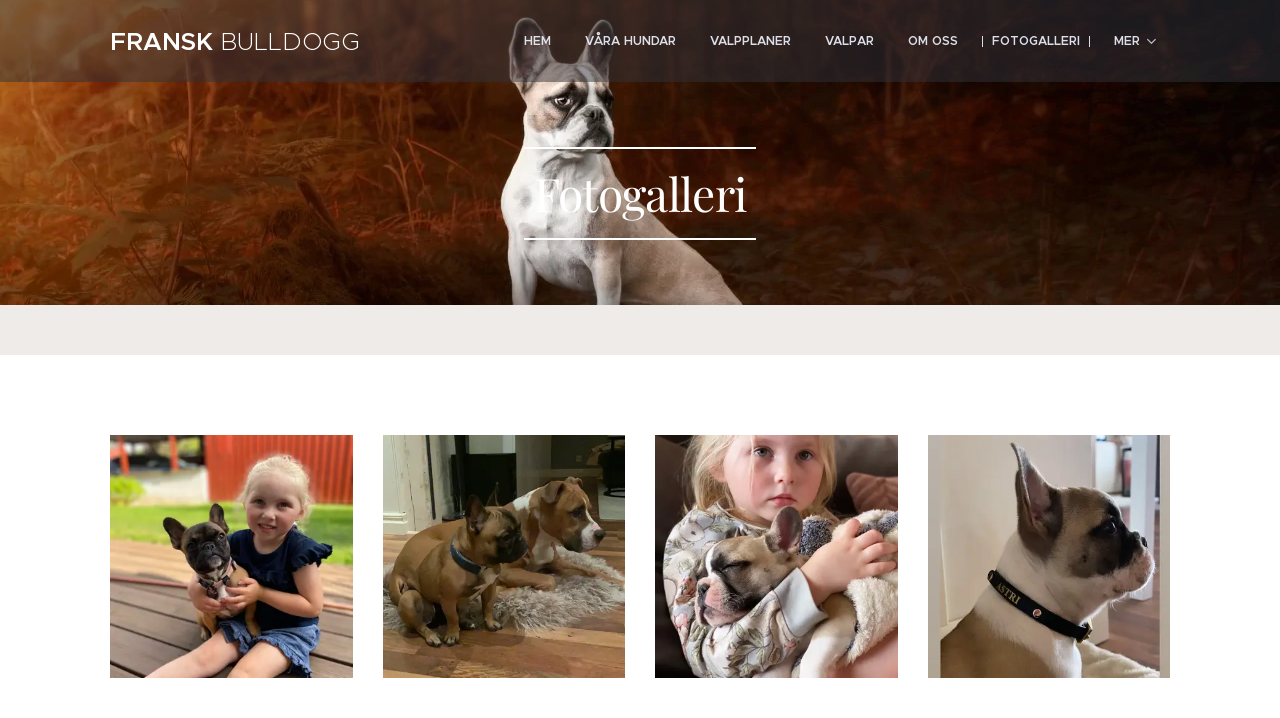

--- FILE ---
content_type: text/html; charset=UTF-8
request_url: https://www.kennel-pennelli.se/fotogalleri/
body_size: 20444
content:
<!DOCTYPE html>
<html class="no-js" prefix="og: https://ogp.me/ns#" lang="sv">
<head><link rel="preconnect" href="https://duyn491kcolsw.cloudfront.net" crossorigin><link rel="preconnect" href="https://fonts.gstatic.com" crossorigin><meta charset="utf-8"><link rel="icon" href="https://duyn491kcolsw.cloudfront.net/files/2d/2di/2div3h.svg?ph=0673a8a05a" type="image/svg+xml" sizes="any"><link rel="icon" href="https://duyn491kcolsw.cloudfront.net/files/07/07f/07fzq8.svg?ph=0673a8a05a" type="image/svg+xml" sizes="16x16"><link rel="icon" href="https://duyn491kcolsw.cloudfront.net/files/1j/1j3/1j3767.ico?ph=0673a8a05a"><link rel="apple-touch-icon" href="https://duyn491kcolsw.cloudfront.net/files/1j/1j3/1j3767.ico?ph=0673a8a05a"><link rel="icon" href="https://duyn491kcolsw.cloudfront.net/files/1j/1j3/1j3767.ico?ph=0673a8a05a">
    <meta http-equiv="X-UA-Compatible" content="IE=edge">
    <title>Fotogalleri :: Kennel Pennelli</title>
    <meta name="viewport" content="width=device-width,initial-scale=1">
    <meta name="msapplication-tap-highlight" content="no">
    
    <link href="https://duyn491kcolsw.cloudfront.net/files/0r/0rk/0rklmm.css?ph=0673a8a05a" media="print" rel="stylesheet">
    <link href="https://duyn491kcolsw.cloudfront.net/files/2e/2e5/2e5qgh.css?ph=0673a8a05a" media="screen and (min-width:100000em)" rel="stylesheet" data-type="cq" disabled>
    <link rel="stylesheet" href="https://duyn491kcolsw.cloudfront.net/files/41/41k/41kc5i.css?ph=0673a8a05a"><link rel="stylesheet" href="https://duyn491kcolsw.cloudfront.net/files/3b/3b2/3b2e8e.css?ph=0673a8a05a" media="screen and (min-width:37.5em)"><link rel="stylesheet" href="https://duyn491kcolsw.cloudfront.net/files/28/288/288na2.css?ph=0673a8a05a" data-wnd_color_scheme_file=""><link rel="stylesheet" href="https://duyn491kcolsw.cloudfront.net/files/2m/2m8/2m8lqh.css?ph=0673a8a05a" data-wnd_color_scheme_desktop_file="" media="screen and (min-width:37.5em)" disabled=""><link rel="stylesheet" href="https://duyn491kcolsw.cloudfront.net/files/3q/3qw/3qwt0w.css?ph=0673a8a05a" data-wnd_additive_color_file=""><link rel="stylesheet" href="https://duyn491kcolsw.cloudfront.net/files/0s/0sr/0srts0.css?ph=0673a8a05a" data-wnd_typography_file=""><link rel="stylesheet" href="https://duyn491kcolsw.cloudfront.net/files/2y/2y9/2y92f3.css?ph=0673a8a05a" data-wnd_typography_desktop_file="" media="screen and (min-width:37.5em)" disabled=""><script>(()=>{let e=!1;const t=()=>{if(!e&&window.innerWidth>=600){for(let e=0,t=document.querySelectorAll('head > link[href*="css"][media="screen and (min-width:37.5em)"]');e<t.length;e++)t[e].removeAttribute("disabled");e=!0}};t(),window.addEventListener("resize",t),"container"in document.documentElement.style||fetch(document.querySelector('head > link[data-type="cq"]').getAttribute("href")).then((e=>{e.text().then((e=>{const t=document.createElement("style");document.head.appendChild(t),t.appendChild(document.createTextNode(e)),import("https://duyn491kcolsw.cloudfront.net/client/js.polyfill/container-query-polyfill.modern.js").then((()=>{let e=setInterval((function(){document.body&&(document.body.classList.add("cq-polyfill-loaded"),clearInterval(e))}),100)}))}))}))})()</script>
<link rel="preload stylesheet" href="https://duyn491kcolsw.cloudfront.net/files/2m/2m8/2m8msc.css?ph=0673a8a05a" as="style"><meta name="description" content=""><meta name="keywords" content=""><meta name="generator" content="Webnode 2"><meta name="apple-mobile-web-app-capable" content="no"><meta name="apple-mobile-web-app-status-bar-style" content="black"><meta name="format-detection" content="telephone=no">

<meta property="og:url" content="https://www.kennel-pennelli.se/fotogalleri/"><meta property="og:title" content="Fotogalleri :: Kennel Pennelli"><meta property="og:type" content="article"><meta property="og:site_name" content="Kennel Pennelli"><meta property="og:image" content="https://0673a8a05a.clvaw-cdnwnd.com/8665877d5d5022e368090a0a669f555b/200000061-d8c8dd8c8f/700/4DE0663F-340F-4810-974B-539D2FC71479.jpeg?ph=0673a8a05a"><meta property="og:article:published_time" content="2024-07-03T00:00:00+0200"><meta name="robots" content="index,follow"><link rel="canonical" href="https://www.kennel-pennelli.se/fotogalleri/"><script>window.checkAndChangeSvgColor=function(c){try{var a=document.getElementById(c);if(a){c=[["border","borderColor"],["outline","outlineColor"],["color","color"]];for(var h,b,d,f=[],e=0,m=c.length;e<m;e++)if(h=window.getComputedStyle(a)[c[e][1]].replace(/\s/g,"").match(/^rgb[a]?\(([0-9]{1,3}),([0-9]{1,3}),([0-9]{1,3})/i)){b="";for(var g=1;3>=g;g++)b+=("0"+parseInt(h[g],10).toString(16)).slice(-2);"0"===b.charAt(0)&&(d=parseInt(b.substr(0,2),16),d=Math.max(16,d),b=d.toString(16)+b.slice(-4));f.push(c[e][0]+"="+b)}if(f.length){var k=a.getAttribute("data-src"),l=k+(0>k.indexOf("?")?"?":"&")+f.join("&");a.src!=l&&(a.src=l,a.outerHTML=a.outerHTML)}}}catch(n){}};</script><script>
		window._gtmDataLayer = window._gtmDataLayer || [];
		(function(w,d,s,l,i){w[l]=w[l]||[];w[l].push({'gtm.start':new Date().getTime(),event:'gtm.js'});
		var f=d.getElementsByTagName(s)[0],j=d.createElement(s),dl=l!='dataLayer'?'&l='+l:'';
		j.async=true;j.src='https://www.googletagmanager.com/gtm.js?id='+i+dl;f.parentNode.insertBefore(j,f);})
		(window,document,'script','_gtmDataLayer','GTM-542MMSL');</script></head>
<body class="l wt-page ac-s ac-i l-boxed b-btn-sq b-btn-s-l b-btn-dn b-btn-bw-1 img-d-n img-t-o img-h-z line-solid b-e-ds lbox-d c-s-s hn-tbg  wnd-fe"><noscript>
				<iframe
				 src="https://www.googletagmanager.com/ns.html?id=GTM-542MMSL"
				 height="0"
				 width="0"
				 style="display:none;visibility:hidden"
				 >
				 </iframe>
			</noscript>

<div class="wnd-page l-page cs-dblue ac-mred t-t-fs-m t-t-fw-l t-t-sp-n t-t-d-t t-s-fs-m t-s-fw-s t-s-sp-n t-s-d-n t-p-fs-s t-p-fw-l t-p-sp-n t-h-fs-s t-h-fw-s t-h-sp-n t-bq-fs-s t-bq-fw-m t-bq-sp-n t-bq-d-l t-btn-fw-l t-nav-fw-s t-pd-fw-l t-nav-tt-u">
    <div class="l-w t cf t-32">
        <div class="l-bg cf sc-b">
            <div class="s-bg-l wnd-background-solid" style="background-color:#EFEBE9">
                
                
            </div>
        </div>
        <header class="l-h cf">
            <div class="sw cf">
	<div class="sw-c cf"><section data-space="true" class="s s-hn s-hn-default wnd-mt-classic wnd-na-c logo-classic sc-dt   wnd-w-default wnd-nh-m hn-no-bg  hm-claims menu-delimiters-doublepipe">
	<div class="s-w">
		<div class="s-o">

			<div class="s-bg">
                <div class="s-bg-l">
                    
                    
                </div>
			</div>

			<div class="h-w h-f wnd-fixed">

				<div class="n-l">
					<div class="s-c menu-nav">
						<div class="logo-block">
							<div class="b b-l logo logo-default logo-nb proxima-nova wnd-logo-with-text logo-25 b-ls-m">
	<div class="b-l-c logo-content">
		<a class="b-l-link logo-link" href="/home/">

			

			

			<div class="b-l-br logo-br"></div>

			<div class="b-l-text logo-text-wrapper">
				<div class="b-l-text-w logo-text">
					<span class="b-l-text-c logo-text-cell"><strong>FRANSK</strong>&nbsp;BULLDOGG</span>
				</div>
			</div>

		</a>
	</div>
</div>
						</div>

						<div id="menu-slider">
							<div id="menu-block">
								<nav id="menu"><div class="menu-font menu-wrapper">
	<a href="#" class="menu-close" rel="nofollow" title="Close Menu"></a>
	<ul role="menubar" aria-label="Meny" class="level-1">
		<li role="none" class="wnd-homepage">
			<a class="menu-item" role="menuitem" href="/home/"><span class="menu-item-text">Hem</span></a>
			
		</li><li role="none">
			<a class="menu-item" role="menuitem" href="/vara-tjanster/"><span class="menu-item-text">Våra hundar</span></a>
			
		</li><li role="none">
			<a class="menu-item" role="menuitem" href="/prislista/"><span class="menu-item-text">Valpplaner </span></a>
			
		</li><li role="none">
			<a class="menu-item" role="menuitem" href="/valpar-2/"><span class="menu-item-text">Valpar</span></a>
			
		</li><li role="none">
			<a class="menu-item" role="menuitem" href="/om-oss/"><span class="menu-item-text">Om oss</span></a>
			
		</li><li role="none" class="wnd-active wnd-active-path">
			<a class="menu-item" role="menuitem" href="/fotogalleri/"><span class="menu-item-text">Fotogalleri</span></a>
			
		</li><li role="none">
			<a class="menu-item" role="menuitem" href="/kontakt/"><span class="menu-item-text">Kontakt</span></a>
			
		</li>
	</ul>
	<span class="more-text">Mer</span>
</div></nav>
							</div>
						</div>

						<div class="cart-and-mobile">
							
							

							<div id="menu-mobile">
								<a href="#" id="menu-submit"><span></span>Meny</a>
							</div>
						</div>

					</div>
				</div>

			</div>

		</div>
	</div>
</section></div>
</div>
        </header>
        <main class="l-m cf">
            <div class="sw cf">
	<div class="sw-c cf"><section class="s s-hm s-hm-claims cf sc-m wnd-background-image  wnd-w-default wnd-s-normal wnd-h-auto wnd-nh-m wnd-p-cc hn-no-bg hn-default">
	<div class="s-w cf">
		<div class="s-o cf">
			<div class="s-bg">
                <div class="s-bg-l wnd-background-image fx-none bgpos-center-center bgatt-scroll">
                    <picture><source type="image/webp" srcset="https://0673a8a05a.clvaw-cdnwnd.com/8665877d5d5022e368090a0a669f555b/200000190-64dff64e02/700/thumbnail_Frenchie.webp?ph=0673a8a05a 700w, https://0673a8a05a.clvaw-cdnwnd.com/8665877d5d5022e368090a0a669f555b/200000190-64dff64e02/thumbnail_Frenchie.webp?ph=0673a8a05a 1280w, https://0673a8a05a.clvaw-cdnwnd.com/8665877d5d5022e368090a0a669f555b/200000190-64dff64e02/thumbnail_Frenchie.webp?ph=0673a8a05a 2x" sizes="100vw" ><img src="https://0673a8a05a.clvaw-cdnwnd.com/8665877d5d5022e368090a0a669f555b/200000000-9b3a69b3a8/thumbnail_Frenchie.jpg?ph=0673a8a05a" width="1280" height="984" alt="" fetchpriority="high" ></picture>
                    
                </div>
			</div>
			<div class="h-c s-c">
				<div class="h-c-b">
					<div class="h-c-b-i">
						<h1 class="claim cf"><span class="sit b claim-borders claim-nb playfair-display claim-46">
	<span class="sit-w"><span class="sit-c">Fotogalleri</span></span>
</span></h1>
					</div>
				</div>
			</div>
		</div>
	</div>
</section><section class="s s-basic cf sc-w   wnd-w-default wnd-s-normal wnd-h-auto">
	<div class="s-w cf">
		<div class="s-o s-fs cf">
			<div class="s-bg cf">
				<div class="s-bg-l">
                    
					
				</div>
			</div>
			<div class="s-c s-fs cf">
				<div class="ez cf wnd-no-cols">
	<div class="ez-c"><div class="gal-app b-gal b b-s" id="wnd_PhotoGalleryBlock_77873" data-content="{&quot;variant&quot;:&quot;default&quot;,&quot;gridCount&quot;:4,&quot;id&quot;:&quot;wnd_PhotoGalleryBlock_77873&quot;,&quot;items&quot;:[{&quot;id&quot;:200000061,&quot;title&quot;:&quot;&quot;,&quot;orientation&quot;:&quot;portrait&quot;,&quot;aspectRatio&quot;:&quot;3:4&quot;,&quot;size&quot;:{&quot;width&quot;:1440,&quot;height&quot;:1920},&quot;img&quot;:{&quot;mimeType&quot;:&quot;image/jpeg&quot;,&quot;src&quot;:&quot;https://0673a8a05a.clvaw-cdnwnd.com/8665877d5d5022e368090a0a669f555b/200000061-d8c8dd8c8f/4DE0663F-340F-4810-974B-539D2FC71479.jpeg?ph=0673a8a05a&quot;},&quot;sources&quot;:[{&quot;mimeType&quot;:&quot;image/jpeg&quot;,&quot;sizes&quot;:[{&quot;width&quot;:338,&quot;height&quot;:450,&quot;src&quot;:&quot;https://0673a8a05a.clvaw-cdnwnd.com/8665877d5d5022e368090a0a669f555b/200000061-d8c8dd8c8f/450/4DE0663F-340F-4810-974B-539D2FC71479.jpeg?ph=0673a8a05a&quot;},{&quot;width&quot;:525,&quot;height&quot;:700,&quot;src&quot;:&quot;https://0673a8a05a.clvaw-cdnwnd.com/8665877d5d5022e368090a0a669f555b/200000061-d8c8dd8c8f/700/4DE0663F-340F-4810-974B-539D2FC71479.jpeg?ph=0673a8a05a&quot;},{&quot;width&quot;:1440,&quot;height&quot;:1920,&quot;src&quot;:&quot;https://0673a8a05a.clvaw-cdnwnd.com/8665877d5d5022e368090a0a669f555b/200000061-d8c8dd8c8f/4DE0663F-340F-4810-974B-539D2FC71479.jpeg?ph=0673a8a05a&quot;}]},{&quot;mimeType&quot;:&quot;image/webp&quot;,&quot;sizes&quot;:[{&quot;width&quot;:338,&quot;height&quot;:450,&quot;src&quot;:&quot;https://0673a8a05a.clvaw-cdnwnd.com/8665877d5d5022e368090a0a669f555b/200000209-5770057703/450/4DE0663F-340F-4810-974B-539D2FC71479.webp?ph=0673a8a05a&quot;},{&quot;width&quot;:525,&quot;height&quot;:700,&quot;src&quot;:&quot;https://0673a8a05a.clvaw-cdnwnd.com/8665877d5d5022e368090a0a669f555b/200000209-5770057703/700/4DE0663F-340F-4810-974B-539D2FC71479.webp?ph=0673a8a05a&quot;},{&quot;width&quot;:1440,&quot;height&quot;:1920,&quot;src&quot;:&quot;https://0673a8a05a.clvaw-cdnwnd.com/8665877d5d5022e368090a0a669f555b/200000209-5770057703/4DE0663F-340F-4810-974B-539D2FC71479.webp?ph=0673a8a05a&quot;}]}]},{&quot;id&quot;:200000064,&quot;title&quot;:&quot;&quot;,&quot;orientation&quot;:&quot;portrait&quot;,&quot;aspectRatio&quot;:&quot;9:16&quot;,&quot;size&quot;:{&quot;width&quot;:1080,&quot;height&quot;:1920},&quot;img&quot;:{&quot;mimeType&quot;:&quot;image/jpeg&quot;,&quot;src&quot;:&quot;https://0673a8a05a.clvaw-cdnwnd.com/8665877d5d5022e368090a0a669f555b/200000064-c02aec02b0/3037A4F3-6CE1-4321-A217-A9A21136ED9D.jpeg?ph=0673a8a05a&quot;},&quot;sources&quot;:[{&quot;mimeType&quot;:&quot;image/jpeg&quot;,&quot;sizes&quot;:[{&quot;width&quot;:253,&quot;height&quot;:450,&quot;src&quot;:&quot;https://0673a8a05a.clvaw-cdnwnd.com/8665877d5d5022e368090a0a669f555b/200000064-c02aec02b0/450/3037A4F3-6CE1-4321-A217-A9A21136ED9D.jpeg?ph=0673a8a05a&quot;},{&quot;width&quot;:394,&quot;height&quot;:700,&quot;src&quot;:&quot;https://0673a8a05a.clvaw-cdnwnd.com/8665877d5d5022e368090a0a669f555b/200000064-c02aec02b0/700/3037A4F3-6CE1-4321-A217-A9A21136ED9D.jpeg?ph=0673a8a05a&quot;},{&quot;width&quot;:1080,&quot;height&quot;:1920,&quot;src&quot;:&quot;https://0673a8a05a.clvaw-cdnwnd.com/8665877d5d5022e368090a0a669f555b/200000064-c02aec02b0/3037A4F3-6CE1-4321-A217-A9A21136ED9D.jpeg?ph=0673a8a05a&quot;}]},{&quot;mimeType&quot;:&quot;image/webp&quot;,&quot;sizes&quot;:[{&quot;width&quot;:253,&quot;height&quot;:450,&quot;src&quot;:&quot;https://0673a8a05a.clvaw-cdnwnd.com/8665877d5d5022e368090a0a669f555b/200000212-7b0147b018/450/3037A4F3-6CE1-4321-A217-A9A21136ED9D.webp?ph=0673a8a05a&quot;},{&quot;width&quot;:394,&quot;height&quot;:700,&quot;src&quot;:&quot;https://0673a8a05a.clvaw-cdnwnd.com/8665877d5d5022e368090a0a669f555b/200000212-7b0147b018/700/3037A4F3-6CE1-4321-A217-A9A21136ED9D.webp?ph=0673a8a05a&quot;},{&quot;width&quot;:1080,&quot;height&quot;:1920,&quot;src&quot;:&quot;https://0673a8a05a.clvaw-cdnwnd.com/8665877d5d5022e368090a0a669f555b/200000212-7b0147b018/3037A4F3-6CE1-4321-A217-A9A21136ED9D.webp?ph=0673a8a05a&quot;}]}]},{&quot;id&quot;:200000066,&quot;title&quot;:&quot;&quot;,&quot;orientation&quot;:&quot;portrait&quot;,&quot;aspectRatio&quot;:&quot;9:16&quot;,&quot;size&quot;:{&quot;width&quot;:1080,&quot;height&quot;:1920},&quot;img&quot;:{&quot;mimeType&quot;:&quot;image/jpeg&quot;,&quot;src&quot;:&quot;https://0673a8a05a.clvaw-cdnwnd.com/8665877d5d5022e368090a0a669f555b/200000066-3d5a03d5a2/DD7B4BDE-AC30-4774-918C-F9DF0851BBEC.jpeg?ph=0673a8a05a&quot;},&quot;sources&quot;:[{&quot;mimeType&quot;:&quot;image/jpeg&quot;,&quot;sizes&quot;:[{&quot;width&quot;:253,&quot;height&quot;:450,&quot;src&quot;:&quot;https://0673a8a05a.clvaw-cdnwnd.com/8665877d5d5022e368090a0a669f555b/200000066-3d5a03d5a2/450/DD7B4BDE-AC30-4774-918C-F9DF0851BBEC.jpeg?ph=0673a8a05a&quot;},{&quot;width&quot;:394,&quot;height&quot;:700,&quot;src&quot;:&quot;https://0673a8a05a.clvaw-cdnwnd.com/8665877d5d5022e368090a0a669f555b/200000066-3d5a03d5a2/700/DD7B4BDE-AC30-4774-918C-F9DF0851BBEC.jpeg?ph=0673a8a05a&quot;},{&quot;width&quot;:1080,&quot;height&quot;:1920,&quot;src&quot;:&quot;https://0673a8a05a.clvaw-cdnwnd.com/8665877d5d5022e368090a0a669f555b/200000066-3d5a03d5a2/DD7B4BDE-AC30-4774-918C-F9DF0851BBEC.jpeg?ph=0673a8a05a&quot;}]},{&quot;mimeType&quot;:&quot;image/webp&quot;,&quot;sizes&quot;:[{&quot;width&quot;:253,&quot;height&quot;:450,&quot;src&quot;:&quot;https://0673a8a05a.clvaw-cdnwnd.com/8665877d5d5022e368090a0a669f555b/200000213-2f4b22f4b5/450/DD7B4BDE-AC30-4774-918C-F9DF0851BBEC.webp?ph=0673a8a05a&quot;},{&quot;width&quot;:394,&quot;height&quot;:700,&quot;src&quot;:&quot;https://0673a8a05a.clvaw-cdnwnd.com/8665877d5d5022e368090a0a669f555b/200000213-2f4b22f4b5/700/DD7B4BDE-AC30-4774-918C-F9DF0851BBEC.webp?ph=0673a8a05a&quot;},{&quot;width&quot;:1080,&quot;height&quot;:1920,&quot;src&quot;:&quot;https://0673a8a05a.clvaw-cdnwnd.com/8665877d5d5022e368090a0a669f555b/200000213-2f4b22f4b5/DD7B4BDE-AC30-4774-918C-F9DF0851BBEC.webp?ph=0673a8a05a&quot;}]}]},{&quot;id&quot;:200000065,&quot;title&quot;:&quot;&quot;,&quot;orientation&quot;:&quot;portrait&quot;,&quot;aspectRatio&quot;:&quot;9:16&quot;,&quot;size&quot;:{&quot;width&quot;:1080,&quot;height&quot;:1920},&quot;img&quot;:{&quot;mimeType&quot;:&quot;image/jpeg&quot;,&quot;src&quot;:&quot;https://0673a8a05a.clvaw-cdnwnd.com/8665877d5d5022e368090a0a669f555b/200000065-c8543c8546/5F9CB934-7299-4D25-B565-F248ECEA7213.jpeg?ph=0673a8a05a&quot;},&quot;sources&quot;:[{&quot;mimeType&quot;:&quot;image/jpeg&quot;,&quot;sizes&quot;:[{&quot;width&quot;:253,&quot;height&quot;:450,&quot;src&quot;:&quot;https://0673a8a05a.clvaw-cdnwnd.com/8665877d5d5022e368090a0a669f555b/200000065-c8543c8546/450/5F9CB934-7299-4D25-B565-F248ECEA7213.jpeg?ph=0673a8a05a&quot;},{&quot;width&quot;:394,&quot;height&quot;:700,&quot;src&quot;:&quot;https://0673a8a05a.clvaw-cdnwnd.com/8665877d5d5022e368090a0a669f555b/200000065-c8543c8546/700/5F9CB934-7299-4D25-B565-F248ECEA7213.jpeg?ph=0673a8a05a&quot;},{&quot;width&quot;:1080,&quot;height&quot;:1920,&quot;src&quot;:&quot;https://0673a8a05a.clvaw-cdnwnd.com/8665877d5d5022e368090a0a669f555b/200000065-c8543c8546/5F9CB934-7299-4D25-B565-F248ECEA7213.jpeg?ph=0673a8a05a&quot;}]},{&quot;mimeType&quot;:&quot;image/webp&quot;,&quot;sizes&quot;:[{&quot;width&quot;:253,&quot;height&quot;:450,&quot;src&quot;:&quot;https://0673a8a05a.clvaw-cdnwnd.com/8665877d5d5022e368090a0a669f555b/200000214-10dc910dcc/450/5F9CB934-7299-4D25-B565-F248ECEA7213.webp?ph=0673a8a05a&quot;},{&quot;width&quot;:394,&quot;height&quot;:700,&quot;src&quot;:&quot;https://0673a8a05a.clvaw-cdnwnd.com/8665877d5d5022e368090a0a669f555b/200000214-10dc910dcc/700/5F9CB934-7299-4D25-B565-F248ECEA7213.webp?ph=0673a8a05a&quot;},{&quot;width&quot;:1080,&quot;height&quot;:1920,&quot;src&quot;:&quot;https://0673a8a05a.clvaw-cdnwnd.com/8665877d5d5022e368090a0a669f555b/200000214-10dc910dcc/5F9CB934-7299-4D25-B565-F248ECEA7213.webp?ph=0673a8a05a&quot;}]}]},{&quot;id&quot;:200000068,&quot;title&quot;:&quot;&quot;,&quot;orientation&quot;:&quot;portrait&quot;,&quot;aspectRatio&quot;:&quot;9:16&quot;,&quot;size&quot;:{&quot;width&quot;:1080,&quot;height&quot;:1920},&quot;img&quot;:{&quot;mimeType&quot;:&quot;image/jpeg&quot;,&quot;src&quot;:&quot;https://0673a8a05a.clvaw-cdnwnd.com/8665877d5d5022e368090a0a669f555b/200000068-181d5181d7/28D72EFC-792C-4768-9075-6FB2E525693F.jpeg?ph=0673a8a05a&quot;},&quot;sources&quot;:[{&quot;mimeType&quot;:&quot;image/jpeg&quot;,&quot;sizes&quot;:[{&quot;width&quot;:253,&quot;height&quot;:450,&quot;src&quot;:&quot;https://0673a8a05a.clvaw-cdnwnd.com/8665877d5d5022e368090a0a669f555b/200000068-181d5181d7/450/28D72EFC-792C-4768-9075-6FB2E525693F.jpeg?ph=0673a8a05a&quot;},{&quot;width&quot;:394,&quot;height&quot;:700,&quot;src&quot;:&quot;https://0673a8a05a.clvaw-cdnwnd.com/8665877d5d5022e368090a0a669f555b/200000068-181d5181d7/700/28D72EFC-792C-4768-9075-6FB2E525693F.jpeg?ph=0673a8a05a&quot;},{&quot;width&quot;:1080,&quot;height&quot;:1920,&quot;src&quot;:&quot;https://0673a8a05a.clvaw-cdnwnd.com/8665877d5d5022e368090a0a669f555b/200000068-181d5181d7/28D72EFC-792C-4768-9075-6FB2E525693F.jpeg?ph=0673a8a05a&quot;}]},{&quot;mimeType&quot;:&quot;image/webp&quot;,&quot;sizes&quot;:[{&quot;width&quot;:253,&quot;height&quot;:450,&quot;src&quot;:&quot;https://0673a8a05a.clvaw-cdnwnd.com/8665877d5d5022e368090a0a669f555b/200000215-2177b2177e/450/28D72EFC-792C-4768-9075-6FB2E525693F.webp?ph=0673a8a05a&quot;},{&quot;width&quot;:394,&quot;height&quot;:700,&quot;src&quot;:&quot;https://0673a8a05a.clvaw-cdnwnd.com/8665877d5d5022e368090a0a669f555b/200000215-2177b2177e/700/28D72EFC-792C-4768-9075-6FB2E525693F.webp?ph=0673a8a05a&quot;},{&quot;width&quot;:1080,&quot;height&quot;:1920,&quot;src&quot;:&quot;https://0673a8a05a.clvaw-cdnwnd.com/8665877d5d5022e368090a0a669f555b/200000215-2177b2177e/28D72EFC-792C-4768-9075-6FB2E525693F.webp?ph=0673a8a05a&quot;}]}]},{&quot;id&quot;:200000067,&quot;title&quot;:&quot;&quot;,&quot;orientation&quot;:&quot;portrait&quot;,&quot;aspectRatio&quot;:&quot;4:5&quot;,&quot;size&quot;:{&quot;width&quot;:1440,&quot;height&quot;:1800},&quot;img&quot;:{&quot;mimeType&quot;:&quot;image/jpeg&quot;,&quot;src&quot;:&quot;https://0673a8a05a.clvaw-cdnwnd.com/8665877d5d5022e368090a0a669f555b/200000067-a9e9ca9e9f/F77A725E-0A28-4BEE-AB6D-828666ECFEF3.jpeg?ph=0673a8a05a&quot;},&quot;sources&quot;:[{&quot;mimeType&quot;:&quot;image/jpeg&quot;,&quot;sizes&quot;:[{&quot;width&quot;:360,&quot;height&quot;:450,&quot;src&quot;:&quot;https://0673a8a05a.clvaw-cdnwnd.com/8665877d5d5022e368090a0a669f555b/200000067-a9e9ca9e9f/450/F77A725E-0A28-4BEE-AB6D-828666ECFEF3.jpeg?ph=0673a8a05a&quot;},{&quot;width&quot;:560,&quot;height&quot;:700,&quot;src&quot;:&quot;https://0673a8a05a.clvaw-cdnwnd.com/8665877d5d5022e368090a0a669f555b/200000067-a9e9ca9e9f/700/F77A725E-0A28-4BEE-AB6D-828666ECFEF3.jpeg?ph=0673a8a05a&quot;},{&quot;width&quot;:1440,&quot;height&quot;:1800,&quot;src&quot;:&quot;https://0673a8a05a.clvaw-cdnwnd.com/8665877d5d5022e368090a0a669f555b/200000067-a9e9ca9e9f/F77A725E-0A28-4BEE-AB6D-828666ECFEF3.jpeg?ph=0673a8a05a&quot;}]},{&quot;mimeType&quot;:&quot;image/webp&quot;,&quot;sizes&quot;:[{&quot;width&quot;:360,&quot;height&quot;:450,&quot;src&quot;:&quot;https://0673a8a05a.clvaw-cdnwnd.com/8665877d5d5022e368090a0a669f555b/200000216-ec389ec38c/450/F77A725E-0A28-4BEE-AB6D-828666ECFEF3.webp?ph=0673a8a05a&quot;},{&quot;width&quot;:560,&quot;height&quot;:700,&quot;src&quot;:&quot;https://0673a8a05a.clvaw-cdnwnd.com/8665877d5d5022e368090a0a669f555b/200000216-ec389ec38c/700/F77A725E-0A28-4BEE-AB6D-828666ECFEF3.webp?ph=0673a8a05a&quot;},{&quot;width&quot;:1440,&quot;height&quot;:1800,&quot;src&quot;:&quot;https://0673a8a05a.clvaw-cdnwnd.com/8665877d5d5022e368090a0a669f555b/200000216-ec389ec38c/F77A725E-0A28-4BEE-AB6D-828666ECFEF3.webp?ph=0673a8a05a&quot;}]}]},{&quot;id&quot;:200000069,&quot;title&quot;:&quot;&quot;,&quot;orientation&quot;:&quot;portrait&quot;,&quot;aspectRatio&quot;:&quot;3:4&quot;,&quot;size&quot;:{&quot;width&quot;:1440,&quot;height&quot;:1920},&quot;img&quot;:{&quot;mimeType&quot;:&quot;image/jpeg&quot;,&quot;src&quot;:&quot;https://0673a8a05a.clvaw-cdnwnd.com/8665877d5d5022e368090a0a669f555b/200000069-f1f52f1f55/F8E2821C-F721-46DC-B47E-235A2CAECD8B.jpeg?ph=0673a8a05a&quot;},&quot;sources&quot;:[{&quot;mimeType&quot;:&quot;image/jpeg&quot;,&quot;sizes&quot;:[{&quot;width&quot;:338,&quot;height&quot;:450,&quot;src&quot;:&quot;https://0673a8a05a.clvaw-cdnwnd.com/8665877d5d5022e368090a0a669f555b/200000069-f1f52f1f55/450/F8E2821C-F721-46DC-B47E-235A2CAECD8B.jpeg?ph=0673a8a05a&quot;},{&quot;width&quot;:525,&quot;height&quot;:700,&quot;src&quot;:&quot;https://0673a8a05a.clvaw-cdnwnd.com/8665877d5d5022e368090a0a669f555b/200000069-f1f52f1f55/700/F8E2821C-F721-46DC-B47E-235A2CAECD8B.jpeg?ph=0673a8a05a&quot;},{&quot;width&quot;:1440,&quot;height&quot;:1920,&quot;src&quot;:&quot;https://0673a8a05a.clvaw-cdnwnd.com/8665877d5d5022e368090a0a669f555b/200000069-f1f52f1f55/F8E2821C-F721-46DC-B47E-235A2CAECD8B.jpeg?ph=0673a8a05a&quot;}]},{&quot;mimeType&quot;:&quot;image/webp&quot;,&quot;sizes&quot;:[{&quot;width&quot;:338,&quot;height&quot;:450,&quot;src&quot;:&quot;https://0673a8a05a.clvaw-cdnwnd.com/8665877d5d5022e368090a0a669f555b/200000217-8033d8033f/450/F8E2821C-F721-46DC-B47E-235A2CAECD8B.webp?ph=0673a8a05a&quot;},{&quot;width&quot;:525,&quot;height&quot;:700,&quot;src&quot;:&quot;https://0673a8a05a.clvaw-cdnwnd.com/8665877d5d5022e368090a0a669f555b/200000217-8033d8033f/700/F8E2821C-F721-46DC-B47E-235A2CAECD8B.webp?ph=0673a8a05a&quot;},{&quot;width&quot;:1440,&quot;height&quot;:1920,&quot;src&quot;:&quot;https://0673a8a05a.clvaw-cdnwnd.com/8665877d5d5022e368090a0a669f555b/200000217-8033d8033f/F8E2821C-F721-46DC-B47E-235A2CAECD8B.webp?ph=0673a8a05a&quot;}]}]},{&quot;id&quot;:200000072,&quot;title&quot;:&quot;&quot;,&quot;orientation&quot;:&quot;portrait&quot;,&quot;aspectRatio&quot;:&quot;3:4&quot;,&quot;size&quot;:{&quot;width&quot;:1440,&quot;height&quot;:1920},&quot;img&quot;:{&quot;mimeType&quot;:&quot;image/jpeg&quot;,&quot;src&quot;:&quot;https://0673a8a05a.clvaw-cdnwnd.com/8665877d5d5022e368090a0a669f555b/200000072-686bb686be/E7997258-6EE7-4BEA-8458-50A107C2C619.jpeg?ph=0673a8a05a&quot;},&quot;sources&quot;:[{&quot;mimeType&quot;:&quot;image/jpeg&quot;,&quot;sizes&quot;:[{&quot;width&quot;:338,&quot;height&quot;:450,&quot;src&quot;:&quot;https://0673a8a05a.clvaw-cdnwnd.com/8665877d5d5022e368090a0a669f555b/200000072-686bb686be/450/E7997258-6EE7-4BEA-8458-50A107C2C619.jpeg?ph=0673a8a05a&quot;},{&quot;width&quot;:525,&quot;height&quot;:700,&quot;src&quot;:&quot;https://0673a8a05a.clvaw-cdnwnd.com/8665877d5d5022e368090a0a669f555b/200000072-686bb686be/700/E7997258-6EE7-4BEA-8458-50A107C2C619.jpeg?ph=0673a8a05a&quot;},{&quot;width&quot;:1440,&quot;height&quot;:1920,&quot;src&quot;:&quot;https://0673a8a05a.clvaw-cdnwnd.com/8665877d5d5022e368090a0a669f555b/200000072-686bb686be/E7997258-6EE7-4BEA-8458-50A107C2C619.jpeg?ph=0673a8a05a&quot;}]},{&quot;mimeType&quot;:&quot;image/webp&quot;,&quot;sizes&quot;:[{&quot;width&quot;:338,&quot;height&quot;:450,&quot;src&quot;:&quot;https://0673a8a05a.clvaw-cdnwnd.com/8665877d5d5022e368090a0a669f555b/200000218-e49dde49e0/450/E7997258-6EE7-4BEA-8458-50A107C2C619.webp?ph=0673a8a05a&quot;},{&quot;width&quot;:525,&quot;height&quot;:700,&quot;src&quot;:&quot;https://0673a8a05a.clvaw-cdnwnd.com/8665877d5d5022e368090a0a669f555b/200000218-e49dde49e0/700/E7997258-6EE7-4BEA-8458-50A107C2C619.webp?ph=0673a8a05a&quot;},{&quot;width&quot;:1440,&quot;height&quot;:1920,&quot;src&quot;:&quot;https://0673a8a05a.clvaw-cdnwnd.com/8665877d5d5022e368090a0a669f555b/200000218-e49dde49e0/E7997258-6EE7-4BEA-8458-50A107C2C619.webp?ph=0673a8a05a&quot;}]}]},{&quot;id&quot;:200000070,&quot;title&quot;:&quot;&quot;,&quot;orientation&quot;:&quot;portrait&quot;,&quot;aspectRatio&quot;:&quot;9:16&quot;,&quot;size&quot;:{&quot;width&quot;:1080,&quot;height&quot;:1920},&quot;img&quot;:{&quot;mimeType&quot;:&quot;image/jpeg&quot;,&quot;src&quot;:&quot;https://0673a8a05a.clvaw-cdnwnd.com/8665877d5d5022e368090a0a669f555b/200000070-c891ec891f/EC32428B-2800-4AAB-AF7B-7D003575AC22.jpeg?ph=0673a8a05a&quot;},&quot;sources&quot;:[{&quot;mimeType&quot;:&quot;image/jpeg&quot;,&quot;sizes&quot;:[{&quot;width&quot;:253,&quot;height&quot;:450,&quot;src&quot;:&quot;https://0673a8a05a.clvaw-cdnwnd.com/8665877d5d5022e368090a0a669f555b/200000070-c891ec891f/450/EC32428B-2800-4AAB-AF7B-7D003575AC22.jpeg?ph=0673a8a05a&quot;},{&quot;width&quot;:394,&quot;height&quot;:700,&quot;src&quot;:&quot;https://0673a8a05a.clvaw-cdnwnd.com/8665877d5d5022e368090a0a669f555b/200000070-c891ec891f/700/EC32428B-2800-4AAB-AF7B-7D003575AC22.jpeg?ph=0673a8a05a&quot;},{&quot;width&quot;:1080,&quot;height&quot;:1920,&quot;src&quot;:&quot;https://0673a8a05a.clvaw-cdnwnd.com/8665877d5d5022e368090a0a669f555b/200000070-c891ec891f/EC32428B-2800-4AAB-AF7B-7D003575AC22.jpeg?ph=0673a8a05a&quot;}]},{&quot;mimeType&quot;:&quot;image/webp&quot;,&quot;sizes&quot;:[{&quot;width&quot;:253,&quot;height&quot;:450,&quot;src&quot;:&quot;https://0673a8a05a.clvaw-cdnwnd.com/8665877d5d5022e368090a0a669f555b/200000219-3171e31721/450/EC32428B-2800-4AAB-AF7B-7D003575AC22.webp?ph=0673a8a05a&quot;},{&quot;width&quot;:394,&quot;height&quot;:700,&quot;src&quot;:&quot;https://0673a8a05a.clvaw-cdnwnd.com/8665877d5d5022e368090a0a669f555b/200000219-3171e31721/700/EC32428B-2800-4AAB-AF7B-7D003575AC22.webp?ph=0673a8a05a&quot;},{&quot;width&quot;:1080,&quot;height&quot;:1920,&quot;src&quot;:&quot;https://0673a8a05a.clvaw-cdnwnd.com/8665877d5d5022e368090a0a669f555b/200000219-3171e31721/EC32428B-2800-4AAB-AF7B-7D003575AC22.webp?ph=0673a8a05a&quot;}]}]},{&quot;id&quot;:200000071,&quot;title&quot;:&quot;&quot;,&quot;orientation&quot;:&quot;portrait&quot;,&quot;aspectRatio&quot;:&quot;3:4&quot;,&quot;size&quot;:{&quot;width&quot;:1440,&quot;height&quot;:1920},&quot;img&quot;:{&quot;mimeType&quot;:&quot;image/jpeg&quot;,&quot;src&quot;:&quot;https://0673a8a05a.clvaw-cdnwnd.com/8665877d5d5022e368090a0a669f555b/200000071-a87a9a87ac/930E818D-505F-42D2-BBCD-6985719E7C3D.jpeg?ph=0673a8a05a&quot;},&quot;sources&quot;:[{&quot;mimeType&quot;:&quot;image/jpeg&quot;,&quot;sizes&quot;:[{&quot;width&quot;:338,&quot;height&quot;:450,&quot;src&quot;:&quot;https://0673a8a05a.clvaw-cdnwnd.com/8665877d5d5022e368090a0a669f555b/200000071-a87a9a87ac/450/930E818D-505F-42D2-BBCD-6985719E7C3D.jpeg?ph=0673a8a05a&quot;},{&quot;width&quot;:525,&quot;height&quot;:700,&quot;src&quot;:&quot;https://0673a8a05a.clvaw-cdnwnd.com/8665877d5d5022e368090a0a669f555b/200000071-a87a9a87ac/700/930E818D-505F-42D2-BBCD-6985719E7C3D.jpeg?ph=0673a8a05a&quot;},{&quot;width&quot;:1440,&quot;height&quot;:1920,&quot;src&quot;:&quot;https://0673a8a05a.clvaw-cdnwnd.com/8665877d5d5022e368090a0a669f555b/200000071-a87a9a87ac/930E818D-505F-42D2-BBCD-6985719E7C3D.jpeg?ph=0673a8a05a&quot;}]},{&quot;mimeType&quot;:&quot;image/webp&quot;,&quot;sizes&quot;:[{&quot;width&quot;:338,&quot;height&quot;:450,&quot;src&quot;:&quot;https://0673a8a05a.clvaw-cdnwnd.com/8665877d5d5022e368090a0a669f555b/200000220-e2f6be2f6f/450/930E818D-505F-42D2-BBCD-6985719E7C3D.webp?ph=0673a8a05a&quot;},{&quot;width&quot;:525,&quot;height&quot;:700,&quot;src&quot;:&quot;https://0673a8a05a.clvaw-cdnwnd.com/8665877d5d5022e368090a0a669f555b/200000220-e2f6be2f6f/700/930E818D-505F-42D2-BBCD-6985719E7C3D.webp?ph=0673a8a05a&quot;},{&quot;width&quot;:1440,&quot;height&quot;:1920,&quot;src&quot;:&quot;https://0673a8a05a.clvaw-cdnwnd.com/8665877d5d5022e368090a0a669f555b/200000220-e2f6be2f6f/930E818D-505F-42D2-BBCD-6985719E7C3D.webp?ph=0673a8a05a&quot;}]}]},{&quot;id&quot;:200000077,&quot;title&quot;:&quot;&quot;,&quot;orientation&quot;:&quot;portrait&quot;,&quot;aspectRatio&quot;:&quot;3:4&quot;,&quot;size&quot;:{&quot;width&quot;:1440,&quot;height&quot;:1920},&quot;img&quot;:{&quot;mimeType&quot;:&quot;image/jpeg&quot;,&quot;src&quot;:&quot;https://0673a8a05a.clvaw-cdnwnd.com/8665877d5d5022e368090a0a669f555b/200000077-c48dfc48e2/3BC43132-9322-4606-A6FF-FE15B521E245.jpeg?ph=0673a8a05a&quot;},&quot;sources&quot;:[{&quot;mimeType&quot;:&quot;image/jpeg&quot;,&quot;sizes&quot;:[{&quot;width&quot;:338,&quot;height&quot;:450,&quot;src&quot;:&quot;https://0673a8a05a.clvaw-cdnwnd.com/8665877d5d5022e368090a0a669f555b/200000077-c48dfc48e2/450/3BC43132-9322-4606-A6FF-FE15B521E245.jpeg?ph=0673a8a05a&quot;},{&quot;width&quot;:525,&quot;height&quot;:700,&quot;src&quot;:&quot;https://0673a8a05a.clvaw-cdnwnd.com/8665877d5d5022e368090a0a669f555b/200000077-c48dfc48e2/700/3BC43132-9322-4606-A6FF-FE15B521E245.jpeg?ph=0673a8a05a&quot;},{&quot;width&quot;:1440,&quot;height&quot;:1920,&quot;src&quot;:&quot;https://0673a8a05a.clvaw-cdnwnd.com/8665877d5d5022e368090a0a669f555b/200000077-c48dfc48e2/3BC43132-9322-4606-A6FF-FE15B521E245.jpeg?ph=0673a8a05a&quot;}]},{&quot;mimeType&quot;:&quot;image/webp&quot;,&quot;sizes&quot;:[{&quot;width&quot;:338,&quot;height&quot;:450,&quot;src&quot;:&quot;https://0673a8a05a.clvaw-cdnwnd.com/8665877d5d5022e368090a0a669f555b/200000221-9aa629aa65/450/3BC43132-9322-4606-A6FF-FE15B521E245.webp?ph=0673a8a05a&quot;},{&quot;width&quot;:525,&quot;height&quot;:700,&quot;src&quot;:&quot;https://0673a8a05a.clvaw-cdnwnd.com/8665877d5d5022e368090a0a669f555b/200000221-9aa629aa65/700/3BC43132-9322-4606-A6FF-FE15B521E245.webp?ph=0673a8a05a&quot;},{&quot;width&quot;:1440,&quot;height&quot;:1920,&quot;src&quot;:&quot;https://0673a8a05a.clvaw-cdnwnd.com/8665877d5d5022e368090a0a669f555b/200000221-9aa629aa65/3BC43132-9322-4606-A6FF-FE15B521E245.webp?ph=0673a8a05a&quot;}]}]},{&quot;id&quot;:200000073,&quot;title&quot;:&quot;&quot;,&quot;orientation&quot;:&quot;portrait&quot;,&quot;aspectRatio&quot;:&quot;3:4&quot;,&quot;size&quot;:{&quot;width&quot;:1440,&quot;height&quot;:1920},&quot;img&quot;:{&quot;mimeType&quot;:&quot;image/jpeg&quot;,&quot;src&quot;:&quot;https://0673a8a05a.clvaw-cdnwnd.com/8665877d5d5022e368090a0a669f555b/200000073-9b6c19b6c4/A39ACE44-42E9-430F-AF25-68FB834A182F.jpeg?ph=0673a8a05a&quot;},&quot;sources&quot;:[{&quot;mimeType&quot;:&quot;image/jpeg&quot;,&quot;sizes&quot;:[{&quot;width&quot;:338,&quot;height&quot;:450,&quot;src&quot;:&quot;https://0673a8a05a.clvaw-cdnwnd.com/8665877d5d5022e368090a0a669f555b/200000073-9b6c19b6c4/450/A39ACE44-42E9-430F-AF25-68FB834A182F.jpeg?ph=0673a8a05a&quot;},{&quot;width&quot;:525,&quot;height&quot;:700,&quot;src&quot;:&quot;https://0673a8a05a.clvaw-cdnwnd.com/8665877d5d5022e368090a0a669f555b/200000073-9b6c19b6c4/700/A39ACE44-42E9-430F-AF25-68FB834A182F.jpeg?ph=0673a8a05a&quot;},{&quot;width&quot;:1440,&quot;height&quot;:1920,&quot;src&quot;:&quot;https://0673a8a05a.clvaw-cdnwnd.com/8665877d5d5022e368090a0a669f555b/200000073-9b6c19b6c4/A39ACE44-42E9-430F-AF25-68FB834A182F.jpeg?ph=0673a8a05a&quot;}]},{&quot;mimeType&quot;:&quot;image/webp&quot;,&quot;sizes&quot;:[{&quot;width&quot;:338,&quot;height&quot;:450,&quot;src&quot;:&quot;https://0673a8a05a.clvaw-cdnwnd.com/8665877d5d5022e368090a0a669f555b/200000222-bafe3bafe6/450/A39ACE44-42E9-430F-AF25-68FB834A182F.webp?ph=0673a8a05a&quot;},{&quot;width&quot;:525,&quot;height&quot;:700,&quot;src&quot;:&quot;https://0673a8a05a.clvaw-cdnwnd.com/8665877d5d5022e368090a0a669f555b/200000222-bafe3bafe6/700/A39ACE44-42E9-430F-AF25-68FB834A182F.webp?ph=0673a8a05a&quot;},{&quot;width&quot;:1440,&quot;height&quot;:1920,&quot;src&quot;:&quot;https://0673a8a05a.clvaw-cdnwnd.com/8665877d5d5022e368090a0a669f555b/200000222-bafe3bafe6/A39ACE44-42E9-430F-AF25-68FB834A182F.webp?ph=0673a8a05a&quot;}]}]},{&quot;id&quot;:200000075,&quot;title&quot;:&quot;&quot;,&quot;orientation&quot;:&quot;portrait&quot;,&quot;aspectRatio&quot;:&quot;3:4&quot;,&quot;size&quot;:{&quot;width&quot;:1440,&quot;height&quot;:1920},&quot;img&quot;:{&quot;mimeType&quot;:&quot;image/jpeg&quot;,&quot;src&quot;:&quot;https://0673a8a05a.clvaw-cdnwnd.com/8665877d5d5022e368090a0a669f555b/200000075-3705437056/ECA62303-47EB-4A18-B888-0619DA875DD8.jpeg?ph=0673a8a05a&quot;},&quot;sources&quot;:[{&quot;mimeType&quot;:&quot;image/jpeg&quot;,&quot;sizes&quot;:[{&quot;width&quot;:338,&quot;height&quot;:450,&quot;src&quot;:&quot;https://0673a8a05a.clvaw-cdnwnd.com/8665877d5d5022e368090a0a669f555b/200000075-3705437056/450/ECA62303-47EB-4A18-B888-0619DA875DD8.jpeg?ph=0673a8a05a&quot;},{&quot;width&quot;:525,&quot;height&quot;:700,&quot;src&quot;:&quot;https://0673a8a05a.clvaw-cdnwnd.com/8665877d5d5022e368090a0a669f555b/200000075-3705437056/700/ECA62303-47EB-4A18-B888-0619DA875DD8.jpeg?ph=0673a8a05a&quot;},{&quot;width&quot;:1440,&quot;height&quot;:1920,&quot;src&quot;:&quot;https://0673a8a05a.clvaw-cdnwnd.com/8665877d5d5022e368090a0a669f555b/200000075-3705437056/ECA62303-47EB-4A18-B888-0619DA875DD8.jpeg?ph=0673a8a05a&quot;}]},{&quot;mimeType&quot;:&quot;image/webp&quot;,&quot;sizes&quot;:[{&quot;width&quot;:338,&quot;height&quot;:450,&quot;src&quot;:&quot;https://0673a8a05a.clvaw-cdnwnd.com/8665877d5d5022e368090a0a669f555b/200000223-db74fdb752/450/ECA62303-47EB-4A18-B888-0619DA875DD8.webp?ph=0673a8a05a&quot;},{&quot;width&quot;:525,&quot;height&quot;:700,&quot;src&quot;:&quot;https://0673a8a05a.clvaw-cdnwnd.com/8665877d5d5022e368090a0a669f555b/200000223-db74fdb752/700/ECA62303-47EB-4A18-B888-0619DA875DD8.webp?ph=0673a8a05a&quot;},{&quot;width&quot;:1440,&quot;height&quot;:1920,&quot;src&quot;:&quot;https://0673a8a05a.clvaw-cdnwnd.com/8665877d5d5022e368090a0a669f555b/200000223-db74fdb752/ECA62303-47EB-4A18-B888-0619DA875DD8.webp?ph=0673a8a05a&quot;}]}]},{&quot;id&quot;:200000074,&quot;title&quot;:&quot;&quot;,&quot;orientation&quot;:&quot;landscape&quot;,&quot;aspectRatio&quot;:&quot;1125:844&quot;,&quot;size&quot;:{&quot;width&quot;:1125,&quot;height&quot;:844},&quot;img&quot;:{&quot;mimeType&quot;:&quot;image/jpeg&quot;,&quot;src&quot;:&quot;https://0673a8a05a.clvaw-cdnwnd.com/8665877d5d5022e368090a0a669f555b/200000074-d3c8bd3c8e/39097E71-FE6B-4E0A-A69A-24B605B421A0.jpeg?ph=0673a8a05a&quot;},&quot;sources&quot;:[{&quot;mimeType&quot;:&quot;image/jpeg&quot;,&quot;sizes&quot;:[{&quot;width&quot;:450,&quot;height&quot;:338,&quot;src&quot;:&quot;https://0673a8a05a.clvaw-cdnwnd.com/8665877d5d5022e368090a0a669f555b/200000074-d3c8bd3c8e/450/39097E71-FE6B-4E0A-A69A-24B605B421A0.jpeg?ph=0673a8a05a&quot;},{&quot;width&quot;:700,&quot;height&quot;:525,&quot;src&quot;:&quot;https://0673a8a05a.clvaw-cdnwnd.com/8665877d5d5022e368090a0a669f555b/200000074-d3c8bd3c8e/700/39097E71-FE6B-4E0A-A69A-24B605B421A0.jpeg?ph=0673a8a05a&quot;},{&quot;width&quot;:1125,&quot;height&quot;:844,&quot;src&quot;:&quot;https://0673a8a05a.clvaw-cdnwnd.com/8665877d5d5022e368090a0a669f555b/200000074-d3c8bd3c8e/39097E71-FE6B-4E0A-A69A-24B605B421A0.jpeg?ph=0673a8a05a&quot;}]},{&quot;mimeType&quot;:&quot;image/webp&quot;,&quot;sizes&quot;:[{&quot;width&quot;:450,&quot;height&quot;:338,&quot;src&quot;:&quot;https://0673a8a05a.clvaw-cdnwnd.com/8665877d5d5022e368090a0a669f555b/200000224-6007460079/450/39097E71-FE6B-4E0A-A69A-24B605B421A0.webp?ph=0673a8a05a&quot;},{&quot;width&quot;:700,&quot;height&quot;:525,&quot;src&quot;:&quot;https://0673a8a05a.clvaw-cdnwnd.com/8665877d5d5022e368090a0a669f555b/200000224-6007460079/700/39097E71-FE6B-4E0A-A69A-24B605B421A0.webp?ph=0673a8a05a&quot;},{&quot;width&quot;:1125,&quot;height&quot;:844,&quot;src&quot;:&quot;https://0673a8a05a.clvaw-cdnwnd.com/8665877d5d5022e368090a0a669f555b/200000224-6007460079/39097E71-FE6B-4E0A-A69A-24B605B421A0.webp?ph=0673a8a05a&quot;}]}]},{&quot;id&quot;:200000076,&quot;title&quot;:&quot;&quot;,&quot;orientation&quot;:&quot;square&quot;,&quot;aspectRatio&quot;:&quot;1:1&quot;,&quot;size&quot;:{&quot;width&quot;:891,&quot;height&quot;:891},&quot;img&quot;:{&quot;mimeType&quot;:&quot;image/jpeg&quot;,&quot;src&quot;:&quot;https://0673a8a05a.clvaw-cdnwnd.com/8665877d5d5022e368090a0a669f555b/200000076-47b4e47b50/42540B00-0B8D-4931-9924-E8B33E94118E.jpeg?ph=0673a8a05a&quot;},&quot;sources&quot;:[{&quot;mimeType&quot;:&quot;image/jpeg&quot;,&quot;sizes&quot;:[{&quot;width&quot;:450,&quot;height&quot;:450,&quot;src&quot;:&quot;https://0673a8a05a.clvaw-cdnwnd.com/8665877d5d5022e368090a0a669f555b/200000076-47b4e47b50/450/42540B00-0B8D-4931-9924-E8B33E94118E.jpeg?ph=0673a8a05a&quot;},{&quot;width&quot;:700,&quot;height&quot;:700,&quot;src&quot;:&quot;https://0673a8a05a.clvaw-cdnwnd.com/8665877d5d5022e368090a0a669f555b/200000076-47b4e47b50/700/42540B00-0B8D-4931-9924-E8B33E94118E.jpeg?ph=0673a8a05a&quot;},{&quot;width&quot;:891,&quot;height&quot;:891,&quot;src&quot;:&quot;https://0673a8a05a.clvaw-cdnwnd.com/8665877d5d5022e368090a0a669f555b/200000076-47b4e47b50/42540B00-0B8D-4931-9924-E8B33E94118E.jpeg?ph=0673a8a05a&quot;}]},{&quot;mimeType&quot;:&quot;image/webp&quot;,&quot;sizes&quot;:[{&quot;width&quot;:450,&quot;height&quot;:450,&quot;src&quot;:&quot;https://0673a8a05a.clvaw-cdnwnd.com/8665877d5d5022e368090a0a669f555b/200000225-6863168634/450/42540B00-0B8D-4931-9924-E8B33E94118E.webp?ph=0673a8a05a&quot;},{&quot;width&quot;:700,&quot;height&quot;:700,&quot;src&quot;:&quot;https://0673a8a05a.clvaw-cdnwnd.com/8665877d5d5022e368090a0a669f555b/200000225-6863168634/700/42540B00-0B8D-4931-9924-E8B33E94118E.webp?ph=0673a8a05a&quot;},{&quot;width&quot;:891,&quot;height&quot;:891,&quot;src&quot;:&quot;https://0673a8a05a.clvaw-cdnwnd.com/8665877d5d5022e368090a0a669f555b/200000225-6863168634/42540B00-0B8D-4931-9924-E8B33E94118E.webp?ph=0673a8a05a&quot;}]}]},{&quot;id&quot;:200000078,&quot;title&quot;:&quot;&quot;,&quot;orientation&quot;:&quot;portrait&quot;,&quot;aspectRatio&quot;:&quot;3:4&quot;,&quot;size&quot;:{&quot;width&quot;:1440,&quot;height&quot;:1920},&quot;img&quot;:{&quot;mimeType&quot;:&quot;image/jpeg&quot;,&quot;src&quot;:&quot;https://0673a8a05a.clvaw-cdnwnd.com/8665877d5d5022e368090a0a669f555b/200000078-4531c4531e/8A66EDD8-7DBF-4DA3-93AD-4CECF2CE8D37.jpeg?ph=0673a8a05a&quot;},&quot;sources&quot;:[{&quot;mimeType&quot;:&quot;image/jpeg&quot;,&quot;sizes&quot;:[{&quot;width&quot;:338,&quot;height&quot;:450,&quot;src&quot;:&quot;https://0673a8a05a.clvaw-cdnwnd.com/8665877d5d5022e368090a0a669f555b/200000078-4531c4531e/450/8A66EDD8-7DBF-4DA3-93AD-4CECF2CE8D37.jpeg?ph=0673a8a05a&quot;},{&quot;width&quot;:525,&quot;height&quot;:700,&quot;src&quot;:&quot;https://0673a8a05a.clvaw-cdnwnd.com/8665877d5d5022e368090a0a669f555b/200000078-4531c4531e/700/8A66EDD8-7DBF-4DA3-93AD-4CECF2CE8D37.jpeg?ph=0673a8a05a&quot;},{&quot;width&quot;:1440,&quot;height&quot;:1920,&quot;src&quot;:&quot;https://0673a8a05a.clvaw-cdnwnd.com/8665877d5d5022e368090a0a669f555b/200000078-4531c4531e/8A66EDD8-7DBF-4DA3-93AD-4CECF2CE8D37.jpeg?ph=0673a8a05a&quot;}]},{&quot;mimeType&quot;:&quot;image/webp&quot;,&quot;sizes&quot;:[{&quot;width&quot;:338,&quot;height&quot;:450,&quot;src&quot;:&quot;https://0673a8a05a.clvaw-cdnwnd.com/8665877d5d5022e368090a0a669f555b/200000226-0d35f0d361/450/8A66EDD8-7DBF-4DA3-93AD-4CECF2CE8D37.webp?ph=0673a8a05a&quot;},{&quot;width&quot;:525,&quot;height&quot;:700,&quot;src&quot;:&quot;https://0673a8a05a.clvaw-cdnwnd.com/8665877d5d5022e368090a0a669f555b/200000226-0d35f0d361/700/8A66EDD8-7DBF-4DA3-93AD-4CECF2CE8D37.webp?ph=0673a8a05a&quot;},{&quot;width&quot;:1440,&quot;height&quot;:1920,&quot;src&quot;:&quot;https://0673a8a05a.clvaw-cdnwnd.com/8665877d5d5022e368090a0a669f555b/200000226-0d35f0d361/8A66EDD8-7DBF-4DA3-93AD-4CECF2CE8D37.webp?ph=0673a8a05a&quot;}]}]},{&quot;id&quot;:200000304,&quot;title&quot;:&quot;&quot;,&quot;orientation&quot;:&quot;square&quot;,&quot;aspectRatio&quot;:&quot;1:1&quot;,&quot;size&quot;:{&quot;width&quot;:1920,&quot;height&quot;:1920},&quot;img&quot;:{&quot;mimeType&quot;:&quot;image/jpeg&quot;,&quot;src&quot;:&quot;https://0673a8a05a.clvaw-cdnwnd.com/8665877d5d5022e368090a0a669f555b/200000304-5a6525a653/A0A875A1-D937-4BF6-AE4C-AA9B7ECF81C3.jpeg?ph=0673a8a05a&quot;},&quot;sources&quot;:[{&quot;mimeType&quot;:&quot;image/jpeg&quot;,&quot;sizes&quot;:[{&quot;width&quot;:450,&quot;height&quot;:450,&quot;src&quot;:&quot;https://0673a8a05a.clvaw-cdnwnd.com/8665877d5d5022e368090a0a669f555b/200000304-5a6525a653/450/A0A875A1-D937-4BF6-AE4C-AA9B7ECF81C3.jpeg?ph=0673a8a05a&quot;},{&quot;width&quot;:700,&quot;height&quot;:700,&quot;src&quot;:&quot;https://0673a8a05a.clvaw-cdnwnd.com/8665877d5d5022e368090a0a669f555b/200000304-5a6525a653/700/A0A875A1-D937-4BF6-AE4C-AA9B7ECF81C3.jpeg?ph=0673a8a05a&quot;},{&quot;width&quot;:1920,&quot;height&quot;:1920,&quot;src&quot;:&quot;https://0673a8a05a.clvaw-cdnwnd.com/8665877d5d5022e368090a0a669f555b/200000304-5a6525a653/A0A875A1-D937-4BF6-AE4C-AA9B7ECF81C3.jpeg?ph=0673a8a05a&quot;}]},{&quot;mimeType&quot;:&quot;image/webp&quot;,&quot;sizes&quot;:[{&quot;width&quot;:450,&quot;height&quot;:450,&quot;src&quot;:&quot;https://0673a8a05a.clvaw-cdnwnd.com/8665877d5d5022e368090a0a669f555b/200000309-513c5513c8/450/A0A875A1-D937-4BF6-AE4C-AA9B7ECF81C3.webp?ph=0673a8a05a&quot;},{&quot;width&quot;:700,&quot;height&quot;:700,&quot;src&quot;:&quot;https://0673a8a05a.clvaw-cdnwnd.com/8665877d5d5022e368090a0a669f555b/200000309-513c5513c8/700/A0A875A1-D937-4BF6-AE4C-AA9B7ECF81C3.webp?ph=0673a8a05a&quot;},{&quot;width&quot;:1920,&quot;height&quot;:1920,&quot;src&quot;:&quot;https://0673a8a05a.clvaw-cdnwnd.com/8665877d5d5022e368090a0a669f555b/200000309-513c5513c8/A0A875A1-D937-4BF6-AE4C-AA9B7ECF81C3.webp?ph=0673a8a05a&quot;}]}]},{&quot;id&quot;:200000301,&quot;title&quot;:&quot;&quot;,&quot;orientation&quot;:&quot;portrait&quot;,&quot;aspectRatio&quot;:&quot;3:4&quot;,&quot;size&quot;:{&quot;width&quot;:1440,&quot;height&quot;:1920},&quot;img&quot;:{&quot;mimeType&quot;:&quot;image/jpeg&quot;,&quot;src&quot;:&quot;https://0673a8a05a.clvaw-cdnwnd.com/8665877d5d5022e368090a0a669f555b/200000301-86ef486ef5/IMG_9772_jpg-6.jpeg?ph=0673a8a05a&quot;},&quot;sources&quot;:[{&quot;mimeType&quot;:&quot;image/jpeg&quot;,&quot;sizes&quot;:[{&quot;width&quot;:338,&quot;height&quot;:450,&quot;src&quot;:&quot;https://0673a8a05a.clvaw-cdnwnd.com/8665877d5d5022e368090a0a669f555b/200000301-86ef486ef5/450/IMG_9772_jpg-6.jpeg?ph=0673a8a05a&quot;},{&quot;width&quot;:525,&quot;height&quot;:700,&quot;src&quot;:&quot;https://0673a8a05a.clvaw-cdnwnd.com/8665877d5d5022e368090a0a669f555b/200000301-86ef486ef5/700/IMG_9772_jpg-6.jpeg?ph=0673a8a05a&quot;},{&quot;width&quot;:1440,&quot;height&quot;:1920,&quot;src&quot;:&quot;https://0673a8a05a.clvaw-cdnwnd.com/8665877d5d5022e368090a0a669f555b/200000301-86ef486ef5/IMG_9772_jpg-6.jpeg?ph=0673a8a05a&quot;}]},{&quot;mimeType&quot;:&quot;image/webp&quot;,&quot;sizes&quot;:[{&quot;width&quot;:338,&quot;height&quot;:450,&quot;src&quot;:&quot;https://0673a8a05a.clvaw-cdnwnd.com/8665877d5d5022e368090a0a669f555b/200000306-044a3044a6/450/IMG_9772_jpg-6.webp?ph=0673a8a05a&quot;},{&quot;width&quot;:525,&quot;height&quot;:700,&quot;src&quot;:&quot;https://0673a8a05a.clvaw-cdnwnd.com/8665877d5d5022e368090a0a669f555b/200000306-044a3044a6/700/IMG_9772_jpg-6.webp?ph=0673a8a05a&quot;},{&quot;width&quot;:1440,&quot;height&quot;:1920,&quot;src&quot;:&quot;https://0673a8a05a.clvaw-cdnwnd.com/8665877d5d5022e368090a0a669f555b/200000306-044a3044a6/IMG_9772_jpg-6.webp?ph=0673a8a05a&quot;}]}]},{&quot;id&quot;:200000302,&quot;title&quot;:&quot;&quot;,&quot;orientation&quot;:&quot;portrait&quot;,&quot;aspectRatio&quot;:&quot;4:5&quot;,&quot;size&quot;:{&quot;width&quot;:1536,&quot;height&quot;:1920},&quot;img&quot;:{&quot;mimeType&quot;:&quot;image/jpeg&quot;,&quot;src&quot;:&quot;https://0673a8a05a.clvaw-cdnwnd.com/8665877d5d5022e368090a0a669f555b/200000302-1aafd1aaff/F66400ED-F622-45BB-BBD9-1C118B6C03B3.jpeg?ph=0673a8a05a&quot;},&quot;sources&quot;:[{&quot;mimeType&quot;:&quot;image/jpeg&quot;,&quot;sizes&quot;:[{&quot;width&quot;:360,&quot;height&quot;:450,&quot;src&quot;:&quot;https://0673a8a05a.clvaw-cdnwnd.com/8665877d5d5022e368090a0a669f555b/200000302-1aafd1aaff/450/F66400ED-F622-45BB-BBD9-1C118B6C03B3.jpeg?ph=0673a8a05a&quot;},{&quot;width&quot;:560,&quot;height&quot;:700,&quot;src&quot;:&quot;https://0673a8a05a.clvaw-cdnwnd.com/8665877d5d5022e368090a0a669f555b/200000302-1aafd1aaff/700/F66400ED-F622-45BB-BBD9-1C118B6C03B3.jpeg?ph=0673a8a05a&quot;},{&quot;width&quot;:1536,&quot;height&quot;:1920,&quot;src&quot;:&quot;https://0673a8a05a.clvaw-cdnwnd.com/8665877d5d5022e368090a0a669f555b/200000302-1aafd1aaff/F66400ED-F622-45BB-BBD9-1C118B6C03B3.jpeg?ph=0673a8a05a&quot;}]},{&quot;mimeType&quot;:&quot;image/webp&quot;,&quot;sizes&quot;:[{&quot;width&quot;:360,&quot;height&quot;:450,&quot;src&quot;:&quot;https://0673a8a05a.clvaw-cdnwnd.com/8665877d5d5022e368090a0a669f555b/200000307-93d2493d30/450/F66400ED-F622-45BB-BBD9-1C118B6C03B3.webp?ph=0673a8a05a&quot;},{&quot;width&quot;:560,&quot;height&quot;:700,&quot;src&quot;:&quot;https://0673a8a05a.clvaw-cdnwnd.com/8665877d5d5022e368090a0a669f555b/200000307-93d2493d30/700/F66400ED-F622-45BB-BBD9-1C118B6C03B3.webp?ph=0673a8a05a&quot;},{&quot;width&quot;:1536,&quot;height&quot;:1920,&quot;src&quot;:&quot;https://0673a8a05a.clvaw-cdnwnd.com/8665877d5d5022e368090a0a669f555b/200000307-93d2493d30/F66400ED-F622-45BB-BBD9-1C118B6C03B3.webp?ph=0673a8a05a&quot;}]}]},{&quot;id&quot;:200000308,&quot;title&quot;:&quot;&quot;,&quot;orientation&quot;:&quot;portrait&quot;,&quot;aspectRatio&quot;:&quot;3:4&quot;,&quot;size&quot;:{&quot;width&quot;:1440,&quot;height&quot;:1920},&quot;img&quot;:{&quot;mimeType&quot;:&quot;image/jpeg&quot;,&quot;src&quot;:&quot;https://0673a8a05a.clvaw-cdnwnd.com/8665877d5d5022e368090a0a669f555b/200000308-d1e47d1e4a/IMG_9071_jpg.jpeg?ph=0673a8a05a&quot;},&quot;sources&quot;:[{&quot;mimeType&quot;:&quot;image/jpeg&quot;,&quot;sizes&quot;:[{&quot;width&quot;:338,&quot;height&quot;:450,&quot;src&quot;:&quot;https://0673a8a05a.clvaw-cdnwnd.com/8665877d5d5022e368090a0a669f555b/200000308-d1e47d1e4a/450/IMG_9071_jpg.jpeg?ph=0673a8a05a&quot;},{&quot;width&quot;:525,&quot;height&quot;:700,&quot;src&quot;:&quot;https://0673a8a05a.clvaw-cdnwnd.com/8665877d5d5022e368090a0a669f555b/200000308-d1e47d1e4a/700/IMG_9071_jpg.jpeg?ph=0673a8a05a&quot;},{&quot;width&quot;:1440,&quot;height&quot;:1920,&quot;src&quot;:&quot;https://0673a8a05a.clvaw-cdnwnd.com/8665877d5d5022e368090a0a669f555b/200000308-d1e47d1e4a/IMG_9071_jpg.jpeg?ph=0673a8a05a&quot;}]},{&quot;mimeType&quot;:&quot;image/webp&quot;,&quot;sizes&quot;:[{&quot;width&quot;:338,&quot;height&quot;:450,&quot;src&quot;:&quot;https://0673a8a05a.clvaw-cdnwnd.com/8665877d5d5022e368090a0a669f555b/200000312-8370683708/450/IMG_9071_jpg.webp?ph=0673a8a05a&quot;},{&quot;width&quot;:525,&quot;height&quot;:700,&quot;src&quot;:&quot;https://0673a8a05a.clvaw-cdnwnd.com/8665877d5d5022e368090a0a669f555b/200000312-8370683708/700/IMG_9071_jpg.webp?ph=0673a8a05a&quot;},{&quot;width&quot;:1440,&quot;height&quot;:1920,&quot;src&quot;:&quot;https://0673a8a05a.clvaw-cdnwnd.com/8665877d5d5022e368090a0a669f555b/200000312-8370683708/IMG_9071_jpg.webp?ph=0673a8a05a&quot;}]}]},{&quot;id&quot;:200000310,&quot;title&quot;:&quot;&quot;,&quot;orientation&quot;:&quot;portrait&quot;,&quot;aspectRatio&quot;:&quot;4:5&quot;,&quot;size&quot;:{&quot;width&quot;:1440,&quot;height&quot;:1800},&quot;img&quot;:{&quot;mimeType&quot;:&quot;image/jpeg&quot;,&quot;src&quot;:&quot;https://0673a8a05a.clvaw-cdnwnd.com/8665877d5d5022e368090a0a669f555b/200000310-7fa4e7fa50/280EA50E-6D5E-4330-A090-FC35DAA41AF8.jpeg?ph=0673a8a05a&quot;},&quot;sources&quot;:[{&quot;mimeType&quot;:&quot;image/jpeg&quot;,&quot;sizes&quot;:[{&quot;width&quot;:360,&quot;height&quot;:450,&quot;src&quot;:&quot;https://0673a8a05a.clvaw-cdnwnd.com/8665877d5d5022e368090a0a669f555b/200000310-7fa4e7fa50/450/280EA50E-6D5E-4330-A090-FC35DAA41AF8.jpeg?ph=0673a8a05a&quot;},{&quot;width&quot;:560,&quot;height&quot;:700,&quot;src&quot;:&quot;https://0673a8a05a.clvaw-cdnwnd.com/8665877d5d5022e368090a0a669f555b/200000310-7fa4e7fa50/700/280EA50E-6D5E-4330-A090-FC35DAA41AF8.jpeg?ph=0673a8a05a&quot;},{&quot;width&quot;:1440,&quot;height&quot;:1800,&quot;src&quot;:&quot;https://0673a8a05a.clvaw-cdnwnd.com/8665877d5d5022e368090a0a669f555b/200000310-7fa4e7fa50/280EA50E-6D5E-4330-A090-FC35DAA41AF8.jpeg?ph=0673a8a05a&quot;}]},{&quot;mimeType&quot;:&quot;image/webp&quot;,&quot;sizes&quot;:[{&quot;width&quot;:360,&quot;height&quot;:450,&quot;src&quot;:&quot;https://0673a8a05a.clvaw-cdnwnd.com/8665877d5d5022e368090a0a669f555b/200000314-35d1235d14/450/280EA50E-6D5E-4330-A090-FC35DAA41AF8.webp?ph=0673a8a05a&quot;},{&quot;width&quot;:560,&quot;height&quot;:700,&quot;src&quot;:&quot;https://0673a8a05a.clvaw-cdnwnd.com/8665877d5d5022e368090a0a669f555b/200000314-35d1235d14/700/280EA50E-6D5E-4330-A090-FC35DAA41AF8.webp?ph=0673a8a05a&quot;},{&quot;width&quot;:1440,&quot;height&quot;:1800,&quot;src&quot;:&quot;https://0673a8a05a.clvaw-cdnwnd.com/8665877d5d5022e368090a0a669f555b/200000314-35d1235d14/280EA50E-6D5E-4330-A090-FC35DAA41AF8.webp?ph=0673a8a05a&quot;}]}]},{&quot;id&quot;:200000299,&quot;title&quot;:&quot;&quot;,&quot;orientation&quot;:&quot;portrait&quot;,&quot;aspectRatio&quot;:&quot;9:16&quot;,&quot;size&quot;:{&quot;width&quot;:1080,&quot;height&quot;:1920},&quot;img&quot;:{&quot;mimeType&quot;:&quot;image/jpeg&quot;,&quot;src&quot;:&quot;https://0673a8a05a.clvaw-cdnwnd.com/8665877d5d5022e368090a0a669f555b/200000299-acbacacbae/CB3F2674-1888-4CC2-BC64-54150A8EFCA4.jpeg?ph=0673a8a05a&quot;},&quot;sources&quot;:[{&quot;mimeType&quot;:&quot;image/jpeg&quot;,&quot;sizes&quot;:[{&quot;width&quot;:253,&quot;height&quot;:450,&quot;src&quot;:&quot;https://0673a8a05a.clvaw-cdnwnd.com/8665877d5d5022e368090a0a669f555b/200000299-acbacacbae/450/CB3F2674-1888-4CC2-BC64-54150A8EFCA4.jpeg?ph=0673a8a05a&quot;},{&quot;width&quot;:394,&quot;height&quot;:700,&quot;src&quot;:&quot;https://0673a8a05a.clvaw-cdnwnd.com/8665877d5d5022e368090a0a669f555b/200000299-acbacacbae/700/CB3F2674-1888-4CC2-BC64-54150A8EFCA4.jpeg?ph=0673a8a05a&quot;},{&quot;width&quot;:1080,&quot;height&quot;:1920,&quot;src&quot;:&quot;https://0673a8a05a.clvaw-cdnwnd.com/8665877d5d5022e368090a0a669f555b/200000299-acbacacbae/CB3F2674-1888-4CC2-BC64-54150A8EFCA4.jpeg?ph=0673a8a05a&quot;}]},{&quot;mimeType&quot;:&quot;image/webp&quot;,&quot;sizes&quot;:[{&quot;width&quot;:253,&quot;height&quot;:450,&quot;src&quot;:&quot;https://0673a8a05a.clvaw-cdnwnd.com/8665877d5d5022e368090a0a669f555b/200000303-377983779a/450/CB3F2674-1888-4CC2-BC64-54150A8EFCA4.webp?ph=0673a8a05a&quot;},{&quot;width&quot;:394,&quot;height&quot;:700,&quot;src&quot;:&quot;https://0673a8a05a.clvaw-cdnwnd.com/8665877d5d5022e368090a0a669f555b/200000303-377983779a/700/CB3F2674-1888-4CC2-BC64-54150A8EFCA4.webp?ph=0673a8a05a&quot;},{&quot;width&quot;:1080,&quot;height&quot;:1920,&quot;src&quot;:&quot;https://0673a8a05a.clvaw-cdnwnd.com/8665877d5d5022e368090a0a669f555b/200000303-377983779a/CB3F2674-1888-4CC2-BC64-54150A8EFCA4.webp?ph=0673a8a05a&quot;}]}]},{&quot;id&quot;:200000311,&quot;title&quot;:&quot;&quot;,&quot;orientation&quot;:&quot;portrait&quot;,&quot;aspectRatio&quot;:&quot;1440:1799&quot;,&quot;size&quot;:{&quot;width&quot;:1440,&quot;height&quot;:1799},&quot;img&quot;:{&quot;mimeType&quot;:&quot;image/jpeg&quot;,&quot;src&quot;:&quot;https://0673a8a05a.clvaw-cdnwnd.com/8665877d5d5022e368090a0a669f555b/200000311-6e46d6e46f/DFCED0C0-74A6-489C-9310-D60B90DE6819-9.jpeg?ph=0673a8a05a&quot;},&quot;sources&quot;:[{&quot;mimeType&quot;:&quot;image/jpeg&quot;,&quot;sizes&quot;:[{&quot;width&quot;:360,&quot;height&quot;:450,&quot;src&quot;:&quot;https://0673a8a05a.clvaw-cdnwnd.com/8665877d5d5022e368090a0a669f555b/200000311-6e46d6e46f/450/DFCED0C0-74A6-489C-9310-D60B90DE6819-9.jpeg?ph=0673a8a05a&quot;},{&quot;width&quot;:560,&quot;height&quot;:700,&quot;src&quot;:&quot;https://0673a8a05a.clvaw-cdnwnd.com/8665877d5d5022e368090a0a669f555b/200000311-6e46d6e46f/700/DFCED0C0-74A6-489C-9310-D60B90DE6819-9.jpeg?ph=0673a8a05a&quot;},{&quot;width&quot;:1440,&quot;height&quot;:1799,&quot;src&quot;:&quot;https://0673a8a05a.clvaw-cdnwnd.com/8665877d5d5022e368090a0a669f555b/200000311-6e46d6e46f/DFCED0C0-74A6-489C-9310-D60B90DE6819-9.jpeg?ph=0673a8a05a&quot;}]},{&quot;mimeType&quot;:&quot;image/webp&quot;,&quot;sizes&quot;:[{&quot;width&quot;:360,&quot;height&quot;:450,&quot;src&quot;:&quot;https://0673a8a05a.clvaw-cdnwnd.com/8665877d5d5022e368090a0a669f555b/200000317-322fe32301/450/DFCED0C0-74A6-489C-9310-D60B90DE6819-9.webp?ph=0673a8a05a&quot;},{&quot;width&quot;:560,&quot;height&quot;:700,&quot;src&quot;:&quot;https://0673a8a05a.clvaw-cdnwnd.com/8665877d5d5022e368090a0a669f555b/200000317-322fe32301/700/DFCED0C0-74A6-489C-9310-D60B90DE6819-9.webp?ph=0673a8a05a&quot;},{&quot;width&quot;:1440,&quot;height&quot;:1799,&quot;src&quot;:&quot;https://0673a8a05a.clvaw-cdnwnd.com/8665877d5d5022e368090a0a669f555b/200000317-322fe32301/DFCED0C0-74A6-489C-9310-D60B90DE6819-9.webp?ph=0673a8a05a&quot;}]}]},{&quot;id&quot;:200000313,&quot;title&quot;:&quot;&quot;,&quot;orientation&quot;:&quot;portrait&quot;,&quot;aspectRatio&quot;:&quot;3:4&quot;,&quot;size&quot;:{&quot;width&quot;:1440,&quot;height&quot;:1920},&quot;img&quot;:{&quot;mimeType&quot;:&quot;image/jpeg&quot;,&quot;src&quot;:&quot;https://0673a8a05a.clvaw-cdnwnd.com/8665877d5d5022e368090a0a669f555b/200000313-b6201b6203/IMG_8830.jpeg?ph=0673a8a05a&quot;},&quot;sources&quot;:[{&quot;mimeType&quot;:&quot;image/jpeg&quot;,&quot;sizes&quot;:[{&quot;width&quot;:338,&quot;height&quot;:450,&quot;src&quot;:&quot;https://0673a8a05a.clvaw-cdnwnd.com/8665877d5d5022e368090a0a669f555b/200000313-b6201b6203/450/IMG_8830.jpeg?ph=0673a8a05a&quot;},{&quot;width&quot;:525,&quot;height&quot;:700,&quot;src&quot;:&quot;https://0673a8a05a.clvaw-cdnwnd.com/8665877d5d5022e368090a0a669f555b/200000313-b6201b6203/700/IMG_8830.jpeg?ph=0673a8a05a&quot;},{&quot;width&quot;:1440,&quot;height&quot;:1920,&quot;src&quot;:&quot;https://0673a8a05a.clvaw-cdnwnd.com/8665877d5d5022e368090a0a669f555b/200000313-b6201b6203/IMG_8830.jpeg?ph=0673a8a05a&quot;}]},{&quot;mimeType&quot;:&quot;image/webp&quot;,&quot;sizes&quot;:[{&quot;width&quot;:338,&quot;height&quot;:450,&quot;src&quot;:&quot;https://0673a8a05a.clvaw-cdnwnd.com/8665877d5d5022e368090a0a669f555b/200000316-21d7f21d81/450/IMG_8830.webp?ph=0673a8a05a&quot;},{&quot;width&quot;:525,&quot;height&quot;:700,&quot;src&quot;:&quot;https://0673a8a05a.clvaw-cdnwnd.com/8665877d5d5022e368090a0a669f555b/200000316-21d7f21d81/700/IMG_8830.webp?ph=0673a8a05a&quot;},{&quot;width&quot;:1440,&quot;height&quot;:1920,&quot;src&quot;:&quot;https://0673a8a05a.clvaw-cdnwnd.com/8665877d5d5022e368090a0a669f555b/200000316-21d7f21d81/IMG_8830.webp?ph=0673a8a05a&quot;}]}]},{&quot;id&quot;:200000315,&quot;title&quot;:&quot;&quot;,&quot;orientation&quot;:&quot;square&quot;,&quot;aspectRatio&quot;:&quot;1:1&quot;,&quot;size&quot;:{&quot;width&quot;:1920,&quot;height&quot;:1920},&quot;img&quot;:{&quot;mimeType&quot;:&quot;image/jpeg&quot;,&quot;src&quot;:&quot;https://0673a8a05a.clvaw-cdnwnd.com/8665877d5d5022e368090a0a669f555b/200000315-4b41b4b41c/CD5BFE41-1C25-4FA4-89DC-2E9EA5B1D721.jpeg?ph=0673a8a05a&quot;},&quot;sources&quot;:[{&quot;mimeType&quot;:&quot;image/jpeg&quot;,&quot;sizes&quot;:[{&quot;width&quot;:450,&quot;height&quot;:450,&quot;src&quot;:&quot;https://0673a8a05a.clvaw-cdnwnd.com/8665877d5d5022e368090a0a669f555b/200000315-4b41b4b41c/450/CD5BFE41-1C25-4FA4-89DC-2E9EA5B1D721.jpeg?ph=0673a8a05a&quot;},{&quot;width&quot;:700,&quot;height&quot;:700,&quot;src&quot;:&quot;https://0673a8a05a.clvaw-cdnwnd.com/8665877d5d5022e368090a0a669f555b/200000315-4b41b4b41c/700/CD5BFE41-1C25-4FA4-89DC-2E9EA5B1D721.jpeg?ph=0673a8a05a&quot;},{&quot;width&quot;:1920,&quot;height&quot;:1920,&quot;src&quot;:&quot;https://0673a8a05a.clvaw-cdnwnd.com/8665877d5d5022e368090a0a669f555b/200000315-4b41b4b41c/CD5BFE41-1C25-4FA4-89DC-2E9EA5B1D721.jpeg?ph=0673a8a05a&quot;}]},{&quot;mimeType&quot;:&quot;image/webp&quot;,&quot;sizes&quot;:[{&quot;width&quot;:450,&quot;height&quot;:450,&quot;src&quot;:&quot;https://0673a8a05a.clvaw-cdnwnd.com/8665877d5d5022e368090a0a669f555b/200000320-36dab36dad/450/CD5BFE41-1C25-4FA4-89DC-2E9EA5B1D721.webp?ph=0673a8a05a&quot;},{&quot;width&quot;:700,&quot;height&quot;:700,&quot;src&quot;:&quot;https://0673a8a05a.clvaw-cdnwnd.com/8665877d5d5022e368090a0a669f555b/200000320-36dab36dad/700/CD5BFE41-1C25-4FA4-89DC-2E9EA5B1D721.webp?ph=0673a8a05a&quot;},{&quot;width&quot;:1920,&quot;height&quot;:1920,&quot;src&quot;:&quot;https://0673a8a05a.clvaw-cdnwnd.com/8665877d5d5022e368090a0a669f555b/200000320-36dab36dad/CD5BFE41-1C25-4FA4-89DC-2E9EA5B1D721.webp?ph=0673a8a05a&quot;}]}]},{&quot;id&quot;:200000318,&quot;title&quot;:&quot;&quot;,&quot;orientation&quot;:&quot;portrait&quot;,&quot;aspectRatio&quot;:&quot;9:16&quot;,&quot;size&quot;:{&quot;width&quot;:1080,&quot;height&quot;:1920},&quot;img&quot;:{&quot;mimeType&quot;:&quot;image/jpeg&quot;,&quot;src&quot;:&quot;https://0673a8a05a.clvaw-cdnwnd.com/8665877d5d5022e368090a0a669f555b/200000318-44f5044f52/IMG_8020.jpeg?ph=0673a8a05a&quot;},&quot;sources&quot;:[{&quot;mimeType&quot;:&quot;image/jpeg&quot;,&quot;sizes&quot;:[{&quot;width&quot;:253,&quot;height&quot;:450,&quot;src&quot;:&quot;https://0673a8a05a.clvaw-cdnwnd.com/8665877d5d5022e368090a0a669f555b/200000318-44f5044f52/450/IMG_8020.jpeg?ph=0673a8a05a&quot;},{&quot;width&quot;:394,&quot;height&quot;:700,&quot;src&quot;:&quot;https://0673a8a05a.clvaw-cdnwnd.com/8665877d5d5022e368090a0a669f555b/200000318-44f5044f52/700/IMG_8020.jpeg?ph=0673a8a05a&quot;},{&quot;width&quot;:1080,&quot;height&quot;:1920,&quot;src&quot;:&quot;https://0673a8a05a.clvaw-cdnwnd.com/8665877d5d5022e368090a0a669f555b/200000318-44f5044f52/IMG_8020.jpeg?ph=0673a8a05a&quot;}]},{&quot;mimeType&quot;:&quot;image/webp&quot;,&quot;sizes&quot;:[{&quot;width&quot;:253,&quot;height&quot;:450,&quot;src&quot;:&quot;https://0673a8a05a.clvaw-cdnwnd.com/8665877d5d5022e368090a0a669f555b/200000321-a6d58a6d5a/450/IMG_8020.webp?ph=0673a8a05a&quot;},{&quot;width&quot;:394,&quot;height&quot;:700,&quot;src&quot;:&quot;https://0673a8a05a.clvaw-cdnwnd.com/8665877d5d5022e368090a0a669f555b/200000321-a6d58a6d5a/700/IMG_8020.webp?ph=0673a8a05a&quot;},{&quot;width&quot;:1080,&quot;height&quot;:1920,&quot;src&quot;:&quot;https://0673a8a05a.clvaw-cdnwnd.com/8665877d5d5022e368090a0a669f555b/200000321-a6d58a6d5a/IMG_8020.webp?ph=0673a8a05a&quot;}]}]},{&quot;id&quot;:200000319,&quot;title&quot;:&quot;&quot;,&quot;orientation&quot;:&quot;portrait&quot;,&quot;aspectRatio&quot;:&quot;4:5&quot;,&quot;size&quot;:{&quot;width&quot;:1440,&quot;height&quot;:1800},&quot;img&quot;:{&quot;mimeType&quot;:&quot;image/jpeg&quot;,&quot;src&quot;:&quot;https://0673a8a05a.clvaw-cdnwnd.com/8665877d5d5022e368090a0a669f555b/200000319-d01c6d01c8/4BCC610E-B05D-4063-978A-EA2CDC60ECCA.jpeg?ph=0673a8a05a&quot;},&quot;sources&quot;:[{&quot;mimeType&quot;:&quot;image/jpeg&quot;,&quot;sizes&quot;:[{&quot;width&quot;:360,&quot;height&quot;:450,&quot;src&quot;:&quot;https://0673a8a05a.clvaw-cdnwnd.com/8665877d5d5022e368090a0a669f555b/200000319-d01c6d01c8/450/4BCC610E-B05D-4063-978A-EA2CDC60ECCA.jpeg?ph=0673a8a05a&quot;},{&quot;width&quot;:560,&quot;height&quot;:700,&quot;src&quot;:&quot;https://0673a8a05a.clvaw-cdnwnd.com/8665877d5d5022e368090a0a669f555b/200000319-d01c6d01c8/700/4BCC610E-B05D-4063-978A-EA2CDC60ECCA.jpeg?ph=0673a8a05a&quot;},{&quot;width&quot;:1440,&quot;height&quot;:1800,&quot;src&quot;:&quot;https://0673a8a05a.clvaw-cdnwnd.com/8665877d5d5022e368090a0a669f555b/200000319-d01c6d01c8/4BCC610E-B05D-4063-978A-EA2CDC60ECCA.jpeg?ph=0673a8a05a&quot;}]},{&quot;mimeType&quot;:&quot;image/webp&quot;,&quot;sizes&quot;:[{&quot;width&quot;:360,&quot;height&quot;:450,&quot;src&quot;:&quot;https://0673a8a05a.clvaw-cdnwnd.com/8665877d5d5022e368090a0a669f555b/200000323-4e3744e376/450/4BCC610E-B05D-4063-978A-EA2CDC60ECCA.webp?ph=0673a8a05a&quot;},{&quot;width&quot;:560,&quot;height&quot;:700,&quot;src&quot;:&quot;https://0673a8a05a.clvaw-cdnwnd.com/8665877d5d5022e368090a0a669f555b/200000323-4e3744e376/700/4BCC610E-B05D-4063-978A-EA2CDC60ECCA.webp?ph=0673a8a05a&quot;},{&quot;width&quot;:1440,&quot;height&quot;:1800,&quot;src&quot;:&quot;https://0673a8a05a.clvaw-cdnwnd.com/8665877d5d5022e368090a0a669f555b/200000323-4e3744e376/4BCC610E-B05D-4063-978A-EA2CDC60ECCA.webp?ph=0673a8a05a&quot;}]}]},{&quot;id&quot;:200000322,&quot;title&quot;:&quot;&quot;,&quot;orientation&quot;:&quot;portrait&quot;,&quot;aspectRatio&quot;:&quot;9:16&quot;,&quot;size&quot;:{&quot;width&quot;:1080,&quot;height&quot;:1920},&quot;img&quot;:{&quot;mimeType&quot;:&quot;image/jpeg&quot;,&quot;src&quot;:&quot;https://0673a8a05a.clvaw-cdnwnd.com/8665877d5d5022e368090a0a669f555b/200000322-b642bb642d/IMG_7491.jpeg?ph=0673a8a05a&quot;},&quot;sources&quot;:[{&quot;mimeType&quot;:&quot;image/jpeg&quot;,&quot;sizes&quot;:[{&quot;width&quot;:253,&quot;height&quot;:450,&quot;src&quot;:&quot;https://0673a8a05a.clvaw-cdnwnd.com/8665877d5d5022e368090a0a669f555b/200000322-b642bb642d/450/IMG_7491.jpeg?ph=0673a8a05a&quot;},{&quot;width&quot;:394,&quot;height&quot;:700,&quot;src&quot;:&quot;https://0673a8a05a.clvaw-cdnwnd.com/8665877d5d5022e368090a0a669f555b/200000322-b642bb642d/700/IMG_7491.jpeg?ph=0673a8a05a&quot;},{&quot;width&quot;:1080,&quot;height&quot;:1920,&quot;src&quot;:&quot;https://0673a8a05a.clvaw-cdnwnd.com/8665877d5d5022e368090a0a669f555b/200000322-b642bb642d/IMG_7491.jpeg?ph=0673a8a05a&quot;}]},{&quot;mimeType&quot;:&quot;image/webp&quot;,&quot;sizes&quot;:[{&quot;width&quot;:253,&quot;height&quot;:450,&quot;src&quot;:&quot;https://0673a8a05a.clvaw-cdnwnd.com/8665877d5d5022e368090a0a669f555b/200000328-043f7043f9/450/IMG_7491.webp?ph=0673a8a05a&quot;},{&quot;width&quot;:394,&quot;height&quot;:700,&quot;src&quot;:&quot;https://0673a8a05a.clvaw-cdnwnd.com/8665877d5d5022e368090a0a669f555b/200000328-043f7043f9/700/IMG_7491.webp?ph=0673a8a05a&quot;},{&quot;width&quot;:1080,&quot;height&quot;:1920,&quot;src&quot;:&quot;https://0673a8a05a.clvaw-cdnwnd.com/8665877d5d5022e368090a0a669f555b/200000328-043f7043f9/IMG_7491.webp?ph=0673a8a05a&quot;}]}]},{&quot;id&quot;:200000324,&quot;title&quot;:&quot;&quot;,&quot;orientation&quot;:&quot;square&quot;,&quot;aspectRatio&quot;:&quot;1:1&quot;,&quot;size&quot;:{&quot;width&quot;:1920,&quot;height&quot;:1920},&quot;img&quot;:{&quot;mimeType&quot;:&quot;image/jpeg&quot;,&quot;src&quot;:&quot;https://0673a8a05a.clvaw-cdnwnd.com/8665877d5d5022e368090a0a669f555b/200000324-64f6d64f6f/1BFAD066-F04C-426E-A795-1C7FB7ABFFFE.jpeg?ph=0673a8a05a&quot;},&quot;sources&quot;:[{&quot;mimeType&quot;:&quot;image/jpeg&quot;,&quot;sizes&quot;:[{&quot;width&quot;:450,&quot;height&quot;:450,&quot;src&quot;:&quot;https://0673a8a05a.clvaw-cdnwnd.com/8665877d5d5022e368090a0a669f555b/200000324-64f6d64f6f/450/1BFAD066-F04C-426E-A795-1C7FB7ABFFFE.jpeg?ph=0673a8a05a&quot;},{&quot;width&quot;:700,&quot;height&quot;:700,&quot;src&quot;:&quot;https://0673a8a05a.clvaw-cdnwnd.com/8665877d5d5022e368090a0a669f555b/200000324-64f6d64f6f/700/1BFAD066-F04C-426E-A795-1C7FB7ABFFFE.jpeg?ph=0673a8a05a&quot;},{&quot;width&quot;:1920,&quot;height&quot;:1920,&quot;src&quot;:&quot;https://0673a8a05a.clvaw-cdnwnd.com/8665877d5d5022e368090a0a669f555b/200000324-64f6d64f6f/1BFAD066-F04C-426E-A795-1C7FB7ABFFFE.jpeg?ph=0673a8a05a&quot;}]},{&quot;mimeType&quot;:&quot;image/webp&quot;,&quot;sizes&quot;:[{&quot;width&quot;:450,&quot;height&quot;:450,&quot;src&quot;:&quot;https://0673a8a05a.clvaw-cdnwnd.com/8665877d5d5022e368090a0a669f555b/200000330-5090050903/450/1BFAD066-F04C-426E-A795-1C7FB7ABFFFE.webp?ph=0673a8a05a&quot;},{&quot;width&quot;:700,&quot;height&quot;:700,&quot;src&quot;:&quot;https://0673a8a05a.clvaw-cdnwnd.com/8665877d5d5022e368090a0a669f555b/200000330-5090050903/700/1BFAD066-F04C-426E-A795-1C7FB7ABFFFE.webp?ph=0673a8a05a&quot;},{&quot;width&quot;:1920,&quot;height&quot;:1920,&quot;src&quot;:&quot;https://0673a8a05a.clvaw-cdnwnd.com/8665877d5d5022e368090a0a669f555b/200000330-5090050903/1BFAD066-F04C-426E-A795-1C7FB7ABFFFE.webp?ph=0673a8a05a&quot;}]}]},{&quot;id&quot;:200000325,&quot;title&quot;:&quot;&quot;,&quot;orientation&quot;:&quot;portrait&quot;,&quot;aspectRatio&quot;:&quot;9:16&quot;,&quot;size&quot;:{&quot;width&quot;:1080,&quot;height&quot;:1920},&quot;img&quot;:{&quot;mimeType&quot;:&quot;image/jpeg&quot;,&quot;src&quot;:&quot;https://0673a8a05a.clvaw-cdnwnd.com/8665877d5d5022e368090a0a669f555b/200000325-bbf32bbf34/DF0FA785-EF71-4959-9A34-59AD8882E0A7.jpeg?ph=0673a8a05a&quot;},&quot;sources&quot;:[{&quot;mimeType&quot;:&quot;image/jpeg&quot;,&quot;sizes&quot;:[{&quot;width&quot;:253,&quot;height&quot;:450,&quot;src&quot;:&quot;https://0673a8a05a.clvaw-cdnwnd.com/8665877d5d5022e368090a0a669f555b/200000325-bbf32bbf34/450/DF0FA785-EF71-4959-9A34-59AD8882E0A7.jpeg?ph=0673a8a05a&quot;},{&quot;width&quot;:394,&quot;height&quot;:700,&quot;src&quot;:&quot;https://0673a8a05a.clvaw-cdnwnd.com/8665877d5d5022e368090a0a669f555b/200000325-bbf32bbf34/700/DF0FA785-EF71-4959-9A34-59AD8882E0A7.jpeg?ph=0673a8a05a&quot;},{&quot;width&quot;:1080,&quot;height&quot;:1920,&quot;src&quot;:&quot;https://0673a8a05a.clvaw-cdnwnd.com/8665877d5d5022e368090a0a669f555b/200000325-bbf32bbf34/DF0FA785-EF71-4959-9A34-59AD8882E0A7.jpeg?ph=0673a8a05a&quot;}]},{&quot;mimeType&quot;:&quot;image/webp&quot;,&quot;sizes&quot;:[{&quot;width&quot;:253,&quot;height&quot;:450,&quot;src&quot;:&quot;https://0673a8a05a.clvaw-cdnwnd.com/8665877d5d5022e368090a0a669f555b/200000329-2ac9e2aca0/450/DF0FA785-EF71-4959-9A34-59AD8882E0A7.webp?ph=0673a8a05a&quot;},{&quot;width&quot;:394,&quot;height&quot;:700,&quot;src&quot;:&quot;https://0673a8a05a.clvaw-cdnwnd.com/8665877d5d5022e368090a0a669f555b/200000329-2ac9e2aca0/700/DF0FA785-EF71-4959-9A34-59AD8882E0A7.webp?ph=0673a8a05a&quot;},{&quot;width&quot;:1080,&quot;height&quot;:1920,&quot;src&quot;:&quot;https://0673a8a05a.clvaw-cdnwnd.com/8665877d5d5022e368090a0a669f555b/200000329-2ac9e2aca0/DF0FA785-EF71-4959-9A34-59AD8882E0A7.webp?ph=0673a8a05a&quot;}]}]},{&quot;id&quot;:200000326,&quot;title&quot;:&quot;&quot;,&quot;orientation&quot;:&quot;portrait&quot;,&quot;aspectRatio&quot;:&quot;9:16&quot;,&quot;size&quot;:{&quot;width&quot;:1080,&quot;height&quot;:1920},&quot;img&quot;:{&quot;mimeType&quot;:&quot;image/jpeg&quot;,&quot;src&quot;:&quot;https://0673a8a05a.clvaw-cdnwnd.com/8665877d5d5022e368090a0a669f555b/200000326-39b1c39b1e/597265F3-3D1F-490B-9B55-BB31B8FAE073.jpeg?ph=0673a8a05a&quot;},&quot;sources&quot;:[{&quot;mimeType&quot;:&quot;image/jpeg&quot;,&quot;sizes&quot;:[{&quot;width&quot;:253,&quot;height&quot;:450,&quot;src&quot;:&quot;https://0673a8a05a.clvaw-cdnwnd.com/8665877d5d5022e368090a0a669f555b/200000326-39b1c39b1e/450/597265F3-3D1F-490B-9B55-BB31B8FAE073.jpeg?ph=0673a8a05a&quot;},{&quot;width&quot;:394,&quot;height&quot;:700,&quot;src&quot;:&quot;https://0673a8a05a.clvaw-cdnwnd.com/8665877d5d5022e368090a0a669f555b/200000326-39b1c39b1e/700/597265F3-3D1F-490B-9B55-BB31B8FAE073.jpeg?ph=0673a8a05a&quot;},{&quot;width&quot;:1080,&quot;height&quot;:1920,&quot;src&quot;:&quot;https://0673a8a05a.clvaw-cdnwnd.com/8665877d5d5022e368090a0a669f555b/200000326-39b1c39b1e/597265F3-3D1F-490B-9B55-BB31B8FAE073.jpeg?ph=0673a8a05a&quot;}]},{&quot;mimeType&quot;:&quot;image/webp&quot;,&quot;sizes&quot;:[{&quot;width&quot;:253,&quot;height&quot;:450,&quot;src&quot;:&quot;https://0673a8a05a.clvaw-cdnwnd.com/8665877d5d5022e368090a0a669f555b/200000331-aa48daa490/450/597265F3-3D1F-490B-9B55-BB31B8FAE073.webp?ph=0673a8a05a&quot;},{&quot;width&quot;:394,&quot;height&quot;:700,&quot;src&quot;:&quot;https://0673a8a05a.clvaw-cdnwnd.com/8665877d5d5022e368090a0a669f555b/200000331-aa48daa490/700/597265F3-3D1F-490B-9B55-BB31B8FAE073.webp?ph=0673a8a05a&quot;},{&quot;width&quot;:1080,&quot;height&quot;:1920,&quot;src&quot;:&quot;https://0673a8a05a.clvaw-cdnwnd.com/8665877d5d5022e368090a0a669f555b/200000331-aa48daa490/597265F3-3D1F-490B-9B55-BB31B8FAE073.webp?ph=0673a8a05a&quot;}]}]},{&quot;id&quot;:200000327,&quot;title&quot;:&quot;&quot;,&quot;orientation&quot;:&quot;portrait&quot;,&quot;aspectRatio&quot;:&quot;9:16&quot;,&quot;size&quot;:{&quot;width&quot;:1080,&quot;height&quot;:1920},&quot;img&quot;:{&quot;mimeType&quot;:&quot;image/jpeg&quot;,&quot;src&quot;:&quot;https://0673a8a05a.clvaw-cdnwnd.com/8665877d5d5022e368090a0a669f555b/200000327-9c3279c329/8506CE70-45CE-4974-BDB5-782ED0A87FF6.jpeg?ph=0673a8a05a&quot;},&quot;sources&quot;:[{&quot;mimeType&quot;:&quot;image/jpeg&quot;,&quot;sizes&quot;:[{&quot;width&quot;:253,&quot;height&quot;:450,&quot;src&quot;:&quot;https://0673a8a05a.clvaw-cdnwnd.com/8665877d5d5022e368090a0a669f555b/200000327-9c3279c329/450/8506CE70-45CE-4974-BDB5-782ED0A87FF6.jpeg?ph=0673a8a05a&quot;},{&quot;width&quot;:394,&quot;height&quot;:700,&quot;src&quot;:&quot;https://0673a8a05a.clvaw-cdnwnd.com/8665877d5d5022e368090a0a669f555b/200000327-9c3279c329/700/8506CE70-45CE-4974-BDB5-782ED0A87FF6.jpeg?ph=0673a8a05a&quot;},{&quot;width&quot;:1080,&quot;height&quot;:1920,&quot;src&quot;:&quot;https://0673a8a05a.clvaw-cdnwnd.com/8665877d5d5022e368090a0a669f555b/200000327-9c3279c329/8506CE70-45CE-4974-BDB5-782ED0A87FF6.jpeg?ph=0673a8a05a&quot;}]},{&quot;mimeType&quot;:&quot;image/webp&quot;,&quot;sizes&quot;:[{&quot;width&quot;:253,&quot;height&quot;:450,&quot;src&quot;:&quot;https://0673a8a05a.clvaw-cdnwnd.com/8665877d5d5022e368090a0a669f555b/200000332-cd8aacd8ac/450/8506CE70-45CE-4974-BDB5-782ED0A87FF6.webp?ph=0673a8a05a&quot;},{&quot;width&quot;:394,&quot;height&quot;:700,&quot;src&quot;:&quot;https://0673a8a05a.clvaw-cdnwnd.com/8665877d5d5022e368090a0a669f555b/200000332-cd8aacd8ac/700/8506CE70-45CE-4974-BDB5-782ED0A87FF6.webp?ph=0673a8a05a&quot;},{&quot;width&quot;:1080,&quot;height&quot;:1920,&quot;src&quot;:&quot;https://0673a8a05a.clvaw-cdnwnd.com/8665877d5d5022e368090a0a669f555b/200000332-cd8aacd8ac/8506CE70-45CE-4974-BDB5-782ED0A87FF6.webp?ph=0673a8a05a&quot;}]}]},{&quot;id&quot;:200000333,&quot;title&quot;:&quot;&quot;,&quot;orientation&quot;:&quot;portrait&quot;,&quot;aspectRatio&quot;:&quot;9:16&quot;,&quot;size&quot;:{&quot;width&quot;:1080,&quot;height&quot;:1920},&quot;img&quot;:{&quot;mimeType&quot;:&quot;image/jpeg&quot;,&quot;src&quot;:&quot;https://0673a8a05a.clvaw-cdnwnd.com/8665877d5d5022e368090a0a669f555b/200000333-ea5caea5cb/A674EF66-7EED-4137-AABF-8AC0697FB658.jpeg?ph=0673a8a05a&quot;},&quot;sources&quot;:[{&quot;mimeType&quot;:&quot;image/jpeg&quot;,&quot;sizes&quot;:[{&quot;width&quot;:253,&quot;height&quot;:450,&quot;src&quot;:&quot;https://0673a8a05a.clvaw-cdnwnd.com/8665877d5d5022e368090a0a669f555b/200000333-ea5caea5cb/450/A674EF66-7EED-4137-AABF-8AC0697FB658.jpeg?ph=0673a8a05a&quot;},{&quot;width&quot;:394,&quot;height&quot;:700,&quot;src&quot;:&quot;https://0673a8a05a.clvaw-cdnwnd.com/8665877d5d5022e368090a0a669f555b/200000333-ea5caea5cb/700/A674EF66-7EED-4137-AABF-8AC0697FB658.jpeg?ph=0673a8a05a&quot;},{&quot;width&quot;:1080,&quot;height&quot;:1920,&quot;src&quot;:&quot;https://0673a8a05a.clvaw-cdnwnd.com/8665877d5d5022e368090a0a669f555b/200000333-ea5caea5cb/A674EF66-7EED-4137-AABF-8AC0697FB658.jpeg?ph=0673a8a05a&quot;}]},{&quot;mimeType&quot;:&quot;image/webp&quot;,&quot;sizes&quot;:[{&quot;width&quot;:253,&quot;height&quot;:450,&quot;src&quot;:&quot;https://0673a8a05a.clvaw-cdnwnd.com/8665877d5d5022e368090a0a669f555b/200000338-786ba786bd/450/A674EF66-7EED-4137-AABF-8AC0697FB658.webp?ph=0673a8a05a&quot;},{&quot;width&quot;:394,&quot;height&quot;:700,&quot;src&quot;:&quot;https://0673a8a05a.clvaw-cdnwnd.com/8665877d5d5022e368090a0a669f555b/200000338-786ba786bd/700/A674EF66-7EED-4137-AABF-8AC0697FB658.webp?ph=0673a8a05a&quot;},{&quot;width&quot;:1080,&quot;height&quot;:1920,&quot;src&quot;:&quot;https://0673a8a05a.clvaw-cdnwnd.com/8665877d5d5022e368090a0a669f555b/200000338-786ba786bd/A674EF66-7EED-4137-AABF-8AC0697FB658.webp?ph=0673a8a05a&quot;}]}]},{&quot;id&quot;:200000336,&quot;title&quot;:&quot;&quot;,&quot;orientation&quot;:&quot;portrait&quot;,&quot;aspectRatio&quot;:&quot;3:4&quot;,&quot;size&quot;:{&quot;width&quot;:1440,&quot;height&quot;:1920},&quot;img&quot;:{&quot;mimeType&quot;:&quot;image/jpeg&quot;,&quot;src&quot;:&quot;https://0673a8a05a.clvaw-cdnwnd.com/8665877d5d5022e368090a0a669f555b/200000336-da483da485/IMG_5438.jpeg?ph=0673a8a05a&quot;},&quot;sources&quot;:[{&quot;mimeType&quot;:&quot;image/jpeg&quot;,&quot;sizes&quot;:[{&quot;width&quot;:338,&quot;height&quot;:450,&quot;src&quot;:&quot;https://0673a8a05a.clvaw-cdnwnd.com/8665877d5d5022e368090a0a669f555b/200000336-da483da485/450/IMG_5438.jpeg?ph=0673a8a05a&quot;},{&quot;width&quot;:525,&quot;height&quot;:700,&quot;src&quot;:&quot;https://0673a8a05a.clvaw-cdnwnd.com/8665877d5d5022e368090a0a669f555b/200000336-da483da485/700/IMG_5438.jpeg?ph=0673a8a05a&quot;},{&quot;width&quot;:1440,&quot;height&quot;:1920,&quot;src&quot;:&quot;https://0673a8a05a.clvaw-cdnwnd.com/8665877d5d5022e368090a0a669f555b/200000336-da483da485/IMG_5438.jpeg?ph=0673a8a05a&quot;}]},{&quot;mimeType&quot;:&quot;image/webp&quot;,&quot;sizes&quot;:[{&quot;width&quot;:338,&quot;height&quot;:450,&quot;src&quot;:&quot;https://0673a8a05a.clvaw-cdnwnd.com/8665877d5d5022e368090a0a669f555b/200000341-bc379bc37c/450/IMG_5438.webp?ph=0673a8a05a&quot;},{&quot;width&quot;:525,&quot;height&quot;:700,&quot;src&quot;:&quot;https://0673a8a05a.clvaw-cdnwnd.com/8665877d5d5022e368090a0a669f555b/200000341-bc379bc37c/700/IMG_5438.webp?ph=0673a8a05a&quot;},{&quot;width&quot;:1440,&quot;height&quot;:1920,&quot;src&quot;:&quot;https://0673a8a05a.clvaw-cdnwnd.com/8665877d5d5022e368090a0a669f555b/200000341-bc379bc37c/IMG_5438.webp?ph=0673a8a05a&quot;}]}]},{&quot;id&quot;:200000300,&quot;title&quot;:&quot;&quot;,&quot;orientation&quot;:&quot;portrait&quot;,&quot;aspectRatio&quot;:&quot;9:16&quot;,&quot;size&quot;:{&quot;width&quot;:1080,&quot;height&quot;:1920},&quot;img&quot;:{&quot;mimeType&quot;:&quot;image/jpeg&quot;,&quot;src&quot;:&quot;https://0673a8a05a.clvaw-cdnwnd.com/8665877d5d5022e368090a0a669f555b/200000300-2ba0e2ba11/B507DD8E-3C28-4725-A27E-A42E9058CD33.jpeg?ph=0673a8a05a&quot;},&quot;sources&quot;:[{&quot;mimeType&quot;:&quot;image/jpeg&quot;,&quot;sizes&quot;:[{&quot;width&quot;:253,&quot;height&quot;:450,&quot;src&quot;:&quot;https://0673a8a05a.clvaw-cdnwnd.com/8665877d5d5022e368090a0a669f555b/200000300-2ba0e2ba11/450/B507DD8E-3C28-4725-A27E-A42E9058CD33.jpeg?ph=0673a8a05a&quot;},{&quot;width&quot;:394,&quot;height&quot;:700,&quot;src&quot;:&quot;https://0673a8a05a.clvaw-cdnwnd.com/8665877d5d5022e368090a0a669f555b/200000300-2ba0e2ba11/700/B507DD8E-3C28-4725-A27E-A42E9058CD33.jpeg?ph=0673a8a05a&quot;},{&quot;width&quot;:1080,&quot;height&quot;:1920,&quot;src&quot;:&quot;https://0673a8a05a.clvaw-cdnwnd.com/8665877d5d5022e368090a0a669f555b/200000300-2ba0e2ba11/B507DD8E-3C28-4725-A27E-A42E9058CD33.jpeg?ph=0673a8a05a&quot;}]},{&quot;mimeType&quot;:&quot;image/webp&quot;,&quot;sizes&quot;:[{&quot;width&quot;:253,&quot;height&quot;:450,&quot;src&quot;:&quot;https://0673a8a05a.clvaw-cdnwnd.com/8665877d5d5022e368090a0a669f555b/200000305-9369693699/450/B507DD8E-3C28-4725-A27E-A42E9058CD33.webp?ph=0673a8a05a&quot;},{&quot;width&quot;:394,&quot;height&quot;:700,&quot;src&quot;:&quot;https://0673a8a05a.clvaw-cdnwnd.com/8665877d5d5022e368090a0a669f555b/200000305-9369693699/700/B507DD8E-3C28-4725-A27E-A42E9058CD33.webp?ph=0673a8a05a&quot;},{&quot;width&quot;:1080,&quot;height&quot;:1920,&quot;src&quot;:&quot;https://0673a8a05a.clvaw-cdnwnd.com/8665877d5d5022e368090a0a669f555b/200000305-9369693699/B507DD8E-3C28-4725-A27E-A42E9058CD33.webp?ph=0673a8a05a&quot;}]}]},{&quot;id&quot;:200000345,&quot;title&quot;:&quot;&quot;,&quot;orientation&quot;:&quot;portrait&quot;,&quot;aspectRatio&quot;:&quot;9:16&quot;,&quot;size&quot;:{&quot;width&quot;:1080,&quot;height&quot;:1920},&quot;img&quot;:{&quot;mimeType&quot;:&quot;image/jpeg&quot;,&quot;src&quot;:&quot;https://0673a8a05a.clvaw-cdnwnd.com/8665877d5d5022e368090a0a669f555b/200000345-8de808de82/8490EDBC-5521-4BF1-B85F-35446CD6CE4C.jpeg?ph=0673a8a05a&quot;},&quot;sources&quot;:[{&quot;mimeType&quot;:&quot;image/jpeg&quot;,&quot;sizes&quot;:[{&quot;width&quot;:253,&quot;height&quot;:450,&quot;src&quot;:&quot;https://0673a8a05a.clvaw-cdnwnd.com/8665877d5d5022e368090a0a669f555b/200000345-8de808de82/450/8490EDBC-5521-4BF1-B85F-35446CD6CE4C.jpeg?ph=0673a8a05a&quot;},{&quot;width&quot;:394,&quot;height&quot;:700,&quot;src&quot;:&quot;https://0673a8a05a.clvaw-cdnwnd.com/8665877d5d5022e368090a0a669f555b/200000345-8de808de82/700/8490EDBC-5521-4BF1-B85F-35446CD6CE4C.jpeg?ph=0673a8a05a&quot;},{&quot;width&quot;:1080,&quot;height&quot;:1920,&quot;src&quot;:&quot;https://0673a8a05a.clvaw-cdnwnd.com/8665877d5d5022e368090a0a669f555b/200000345-8de808de82/8490EDBC-5521-4BF1-B85F-35446CD6CE4C.jpeg?ph=0673a8a05a&quot;}]},{&quot;mimeType&quot;:&quot;image/webp&quot;,&quot;sizes&quot;:[{&quot;width&quot;:253,&quot;height&quot;:450,&quot;src&quot;:&quot;https://0673a8a05a.clvaw-cdnwnd.com/8665877d5d5022e368090a0a669f555b/200000350-f3f07f3f09/450/8490EDBC-5521-4BF1-B85F-35446CD6CE4C.webp?ph=0673a8a05a&quot;},{&quot;width&quot;:394,&quot;height&quot;:700,&quot;src&quot;:&quot;https://0673a8a05a.clvaw-cdnwnd.com/8665877d5d5022e368090a0a669f555b/200000350-f3f07f3f09/700/8490EDBC-5521-4BF1-B85F-35446CD6CE4C.webp?ph=0673a8a05a&quot;},{&quot;width&quot;:1080,&quot;height&quot;:1920,&quot;src&quot;:&quot;https://0673a8a05a.clvaw-cdnwnd.com/8665877d5d5022e368090a0a669f555b/200000350-f3f07f3f09/8490EDBC-5521-4BF1-B85F-35446CD6CE4C.webp?ph=0673a8a05a&quot;}]}]},{&quot;id&quot;:200000347,&quot;title&quot;:&quot;&quot;,&quot;orientation&quot;:&quot;portrait&quot;,&quot;aspectRatio&quot;:&quot;3:4&quot;,&quot;size&quot;:{&quot;width&quot;:1440,&quot;height&quot;:1920},&quot;img&quot;:{&quot;mimeType&quot;:&quot;image/jpeg&quot;,&quot;src&quot;:&quot;https://0673a8a05a.clvaw-cdnwnd.com/8665877d5d5022e368090a0a669f555b/200000347-2800628008/IMG_5734.jpeg?ph=0673a8a05a&quot;},&quot;sources&quot;:[{&quot;mimeType&quot;:&quot;image/jpeg&quot;,&quot;sizes&quot;:[{&quot;width&quot;:338,&quot;height&quot;:450,&quot;src&quot;:&quot;https://0673a8a05a.clvaw-cdnwnd.com/8665877d5d5022e368090a0a669f555b/200000347-2800628008/450/IMG_5734.jpeg?ph=0673a8a05a&quot;},{&quot;width&quot;:525,&quot;height&quot;:700,&quot;src&quot;:&quot;https://0673a8a05a.clvaw-cdnwnd.com/8665877d5d5022e368090a0a669f555b/200000347-2800628008/700/IMG_5734.jpeg?ph=0673a8a05a&quot;},{&quot;width&quot;:1440,&quot;height&quot;:1920,&quot;src&quot;:&quot;https://0673a8a05a.clvaw-cdnwnd.com/8665877d5d5022e368090a0a669f555b/200000347-2800628008/IMG_5734.jpeg?ph=0673a8a05a&quot;}]},{&quot;mimeType&quot;:&quot;image/webp&quot;,&quot;sizes&quot;:[{&quot;width&quot;:338,&quot;height&quot;:450,&quot;src&quot;:&quot;https://0673a8a05a.clvaw-cdnwnd.com/8665877d5d5022e368090a0a669f555b/200000351-b518fb5190/450/IMG_5734.webp?ph=0673a8a05a&quot;},{&quot;width&quot;:525,&quot;height&quot;:700,&quot;src&quot;:&quot;https://0673a8a05a.clvaw-cdnwnd.com/8665877d5d5022e368090a0a669f555b/200000351-b518fb5190/700/IMG_5734.webp?ph=0673a8a05a&quot;},{&quot;width&quot;:1440,&quot;height&quot;:1920,&quot;src&quot;:&quot;https://0673a8a05a.clvaw-cdnwnd.com/8665877d5d5022e368090a0a669f555b/200000351-b518fb5190/IMG_5734.webp?ph=0673a8a05a&quot;}]}]},{&quot;id&quot;:200000349,&quot;title&quot;:&quot;&quot;,&quot;orientation&quot;:&quot;portrait&quot;,&quot;aspectRatio&quot;:&quot;9:16&quot;,&quot;size&quot;:{&quot;width&quot;:1080,&quot;height&quot;:1920},&quot;img&quot;:{&quot;mimeType&quot;:&quot;image/jpeg&quot;,&quot;src&quot;:&quot;https://0673a8a05a.clvaw-cdnwnd.com/8665877d5d5022e368090a0a669f555b/200000349-acbe5acbe6/3BB625EA-0324-4E5B-9AA4-531B30A09592.jpeg?ph=0673a8a05a&quot;},&quot;sources&quot;:[{&quot;mimeType&quot;:&quot;image/jpeg&quot;,&quot;sizes&quot;:[{&quot;width&quot;:253,&quot;height&quot;:450,&quot;src&quot;:&quot;https://0673a8a05a.clvaw-cdnwnd.com/8665877d5d5022e368090a0a669f555b/200000349-acbe5acbe6/450/3BB625EA-0324-4E5B-9AA4-531B30A09592.jpeg?ph=0673a8a05a&quot;},{&quot;width&quot;:394,&quot;height&quot;:700,&quot;src&quot;:&quot;https://0673a8a05a.clvaw-cdnwnd.com/8665877d5d5022e368090a0a669f555b/200000349-acbe5acbe6/700/3BB625EA-0324-4E5B-9AA4-531B30A09592.jpeg?ph=0673a8a05a&quot;},{&quot;width&quot;:1080,&quot;height&quot;:1920,&quot;src&quot;:&quot;https://0673a8a05a.clvaw-cdnwnd.com/8665877d5d5022e368090a0a669f555b/200000349-acbe5acbe6/3BB625EA-0324-4E5B-9AA4-531B30A09592.jpeg?ph=0673a8a05a&quot;}]},{&quot;mimeType&quot;:&quot;image/webp&quot;,&quot;sizes&quot;:[{&quot;width&quot;:253,&quot;height&quot;:450,&quot;src&quot;:&quot;https://0673a8a05a.clvaw-cdnwnd.com/8665877d5d5022e368090a0a669f555b/200000353-564d2564d4/450/3BB625EA-0324-4E5B-9AA4-531B30A09592.webp?ph=0673a8a05a&quot;},{&quot;width&quot;:394,&quot;height&quot;:700,&quot;src&quot;:&quot;https://0673a8a05a.clvaw-cdnwnd.com/8665877d5d5022e368090a0a669f555b/200000353-564d2564d4/700/3BB625EA-0324-4E5B-9AA4-531B30A09592.webp?ph=0673a8a05a&quot;},{&quot;width&quot;:1080,&quot;height&quot;:1920,&quot;src&quot;:&quot;https://0673a8a05a.clvaw-cdnwnd.com/8665877d5d5022e368090a0a669f555b/200000353-564d2564d4/3BB625EA-0324-4E5B-9AA4-531B30A09592.webp?ph=0673a8a05a&quot;}]}]},{&quot;id&quot;:200000352,&quot;title&quot;:&quot;&quot;,&quot;orientation&quot;:&quot;portrait&quot;,&quot;aspectRatio&quot;:&quot;9:16&quot;,&quot;size&quot;:{&quot;width&quot;:1080,&quot;height&quot;:1920},&quot;img&quot;:{&quot;mimeType&quot;:&quot;image/jpeg&quot;,&quot;src&quot;:&quot;https://0673a8a05a.clvaw-cdnwnd.com/8665877d5d5022e368090a0a669f555b/200000352-105a7105a9/698A393C-8798-4A09-A840-513BE477CA36.jpeg?ph=0673a8a05a&quot;},&quot;sources&quot;:[{&quot;mimeType&quot;:&quot;image/jpeg&quot;,&quot;sizes&quot;:[{&quot;width&quot;:253,&quot;height&quot;:450,&quot;src&quot;:&quot;https://0673a8a05a.clvaw-cdnwnd.com/8665877d5d5022e368090a0a669f555b/200000352-105a7105a9/450/698A393C-8798-4A09-A840-513BE477CA36.jpeg?ph=0673a8a05a&quot;},{&quot;width&quot;:394,&quot;height&quot;:700,&quot;src&quot;:&quot;https://0673a8a05a.clvaw-cdnwnd.com/8665877d5d5022e368090a0a669f555b/200000352-105a7105a9/700/698A393C-8798-4A09-A840-513BE477CA36.jpeg?ph=0673a8a05a&quot;},{&quot;width&quot;:1080,&quot;height&quot;:1920,&quot;src&quot;:&quot;https://0673a8a05a.clvaw-cdnwnd.com/8665877d5d5022e368090a0a669f555b/200000352-105a7105a9/698A393C-8798-4A09-A840-513BE477CA36.jpeg?ph=0673a8a05a&quot;}]},{&quot;mimeType&quot;:&quot;image/webp&quot;,&quot;sizes&quot;:[{&quot;width&quot;:253,&quot;height&quot;:450,&quot;src&quot;:&quot;https://0673a8a05a.clvaw-cdnwnd.com/8665877d5d5022e368090a0a669f555b/200000354-760eb760ee/450/698A393C-8798-4A09-A840-513BE477CA36.webp?ph=0673a8a05a&quot;},{&quot;width&quot;:394,&quot;height&quot;:700,&quot;src&quot;:&quot;https://0673a8a05a.clvaw-cdnwnd.com/8665877d5d5022e368090a0a669f555b/200000354-760eb760ee/700/698A393C-8798-4A09-A840-513BE477CA36.webp?ph=0673a8a05a&quot;},{&quot;width&quot;:1080,&quot;height&quot;:1920,&quot;src&quot;:&quot;https://0673a8a05a.clvaw-cdnwnd.com/8665877d5d5022e368090a0a669f555b/200000354-760eb760ee/698A393C-8798-4A09-A840-513BE477CA36.webp?ph=0673a8a05a&quot;}]}]}]}">
</div><div class="b b-text cf">
	<div class="b-c b-text-c b-s b-s-t60 b-s-b60 b-cs cf"></div>
</div></div>
</div>
			</div>
		</div>
	</div>
</section></div>
</div>
        </main>
        <footer class="l-f cf">
            <div class="sw cf">
	<div class="sw-c cf"><section data-wn-border-element="s-f-border" class="s s-f s-f-map sc-w   wnd-w-default wnd-s-high wnd-h-auto">
	<div class="s-w">
		<div class="s-o">
			<div class="s-bg-w">
				<div class="s-bg">
                    <div class="s-bg-l">
                        
                        
                    </div>
				</div>
			</div>
			<div class="s-f-cols cf">
				<div class="s-c s-f-cols-ez-w cf">
					<div class="s-f-cols-ez s-f-border cf">
						<div class="ez cf wnd-no-cols">
	<div class="ez-c"><div class="b b-text cf">
	<div class="b-c b-text-c b-s b-s-t60 b-s-b60 b-cs cf"><h1><font class="wnd-font-size-90">Kennel Pennelli</font></h1>

<h3 style="text-align:left">BESÖK OSS</h3>

<p>Råggatan 22, 59931 Ödeshög</p>

<h3 style="text-align:left">RING OSS</h3>

<p>076-8060603</p>

<h3 style="text-align:left">SKRIV TILL OSS</h3>

<p>kennelpennelli@gmail.com<br></p>
</div>
</div></div>
</div>
					</div>
				</div>
				<div class="s-f-col s-f-col-map cf">
					<div class="b b-map b-s" style="margin-left:0%;margin-right:0%;">
	<div class="b-c" id="wnd_MapBlock_132870130_container" style="position:relative;padding-bottom:97.67%;">
		<iframe src="https://www.google.com/maps/embed?pb=!1m18!1m12!1m3!1d3976!2d1!3d1!2m3!1f0!2f0!3f0!3m2!1i1024!2i768!4f13.1!3m3!1m2!1s0x0%3A0x0!2sR%C3%A5ggatan+22%2C+59931+%C3%96desh%C3%B6g!5e0!3m2!1ssv!2sSE!4v1769118438000" style="position:absolute;top:0%;left:0%;width:100%;height:100%;" loading="lazy"></iframe>
	</div>
</div>
				</div>
			</div>
			<div class="s-c s-f-l-w">
				<div class="s-f-l b-s b-s-t0 b-s-b0">
					<div class="s-f-l-c s-f-l-c-first">
						<div class="s-f-cr">
							<span class="it b link">
	<span class="it-c">© 2021&nbsp;Alla rättigheter reserverade</span>
</span>
						</div>
						<div class="s-f-sf">
                            <span class="sf b">
<span class="sf-content sf-c link">Skapad med <a href="https://www.webnode.se/?utm_source=text&utm_medium=footer&utm_content=wnd2&utm_campaign=signature" rel="noopener nofollow" target="_blank">Webnode</a></span>
</span>
                            
                            
                            
                            
						</div>
					</div>
					<div class="s-f-l-c s-f-l-c-last">
						<div class="s-f-lang lang-select cf">
	
</div>
					</div>
                    <div class="s-f-l-c s-f-l-c-currency">
                        <div class="s-f-ccy ccy-select cf">
	
</div>
                    </div>
				</div>
			</div>
		</div>
	</div>
	<div class="s-f-bg-stripe"></div>
</section></div>
</div>
        </footer>
    </div>
    
</div>


<script src="https://duyn491kcolsw.cloudfront.net/files/3e/3em/3eml8v.js?ph=0673a8a05a" crossorigin="anonymous" type="module"></script><script>document.querySelector(".wnd-fe")&&[...document.querySelectorAll(".c")].forEach((e=>{const t=e.querySelector(".b-text:only-child");t&&""===t.querySelector(".b-text-c").innerText&&e.classList.add("column-empty")}))</script>


<script src="https://duyn491kcolsw.cloudfront.net/client.fe/js.compiled/lang.sv.2092.js?ph=0673a8a05a" crossorigin="anonymous"></script><script src="https://duyn491kcolsw.cloudfront.net/client.fe/js.compiled/compiled.multi.2-2198.js?ph=0673a8a05a" crossorigin="anonymous"></script><script>var wnd = wnd || {};wnd.$data = {"image_content_items":{"wnd_ThumbnailBlock_1":{"id":"wnd_ThumbnailBlock_1","type":"wnd.pc.ThumbnailBlock"},"wnd_HeaderSection_header_main_712879673":{"id":"wnd_HeaderSection_header_main_712879673","type":"wnd.pc.HeaderSection"},"wnd_ImageBlock_96494800":{"id":"wnd_ImageBlock_96494800","type":"wnd.pc.ImageBlock"},"wnd_Section_default_71454754":{"id":"wnd_Section_default_71454754","type":"wnd.pc.Section"},"wnd_PhotoGalleryBlock_77873":{"id":"wnd_PhotoGalleryBlock_77873","type":"wnd.pc.PhotoGalleryBlock"},"wnd_LogoBlock_711597687":{"id":"wnd_LogoBlock_711597687","type":"wnd.pc.LogoBlock"},"wnd_FooterSection_footer_667330168":{"id":"wnd_FooterSection_footer_667330168","type":"wnd.pc.FooterSection"}},"svg_content_items":{"wnd_ImageBlock_96494800":{"id":"wnd_ImageBlock_96494800","type":"wnd.pc.ImageBlock"},"wnd_LogoBlock_711597687":{"id":"wnd_LogoBlock_711597687","type":"wnd.pc.LogoBlock"}},"content_items":[],"eshopSettings":{"ESHOP_SETTINGS_DISPLAY_PRICE_WITHOUT_VAT":false,"ESHOP_SETTINGS_DISPLAY_ADDITIONAL_VAT":false,"ESHOP_SETTINGS_DISPLAY_SHIPPING_COST":false},"project_info":{"isMultilanguage":false,"isMulticurrency":false,"eshop_tax_enabled":"1","country_code":"","contact_state":"","eshop_tax_type":"VAT","eshop_discounts":false,"graphQLURL":"https:\/\/kennel-pennelli.se\/servers\/graphql\/","iubendaSettings":{"cookieBarCode":"","cookiePolicyCode":"","privacyPolicyCode":"","termsAndConditionsCode":""}}};</script><script>wnd.$system = {"fileSystemType":"aws_s3","localFilesPath":"https:\/\/www.kennel-pennelli.se\/_files\/","awsS3FilesPath":"https:\/\/0673a8a05a.clvaw-cdnwnd.com\/8665877d5d5022e368090a0a669f555b\/","staticFiles":"https:\/\/duyn491kcolsw.cloudfront.net\/files","isCms":false,"staticCDNServers":["https:\/\/duyn491kcolsw.cloudfront.net\/"],"fileUploadAllowExtension":["jpg","jpeg","jfif","png","gif","bmp","ico","svg","webp","tiff","pdf","doc","docx","ppt","pptx","pps","ppsx","odt","xls","xlsx","txt","rtf","mp3","wma","wav","ogg","amr","flac","m4a","3gp","avi","wmv","mov","mpg","mkv","mp4","mpeg","m4v","swf","gpx","stl","csv","xml","txt","dxf","dwg","iges","igs","step","stp"],"maxUserFormFileLimit":4194304,"frontendLanguage":"sv","backendLanguage":"sv","frontendLanguageId":1,"page":{"id":200000375,"identifier":"fotogalleri","template":{"id":200000011,"styles":{"typography":"t-32_new","scheme":"cs-dblue","additiveColor":"ac-mred","acHeadings":false,"acSubheadings":true,"acIcons":true,"acOthers":false,"acMenu":false,"imageStyle":"img-d-n","imageHover":"img-h-z","imageTitle":"img-t-o","buttonStyle":"b-btn-sq","buttonSize":"b-btn-s-l","buttonDecoration":"b-btn-dn","buttonBorders":"b-btn-bw-1","lineStyle":"line-solid","eshopGridItemStyle":"b-e-ds","formStyle":"default","menuType":"","menuStyle":"menu-delimiters-doublepipe","lightboxStyle":"lbox-d","columnSpaces":"c-s-s","sectionColor":"sc-b","sectionWidth":"wnd-w-default","sectionSpace":"wnd-s-normal","layoutType":"l-boxed","layoutDecoration":"l-d-none","background":{"default":"wnd-background-solid"},"backgroundSettings":{"default":{"id":"material-#EFEBE9","color":"#EFEBE9","brightness":0.93,"mediaType":"solidColors"}},"typoTitleSizes":"t-t-fs-m","typoTitleWeights":"t-t-fw-l","typoTitleSpacings":"t-t-sp-n","typoTitleDecorations":"t-t-d-t","typoHeadingSizes":"t-h-fs-s","typoHeadingWeights":"t-h-fw-s","typoHeadingSpacings":"t-h-sp-n","typoSubtitleSizes":"t-s-fs-m","typoSubtitleWeights":"t-s-fw-s","typoSubtitleSpacings":"t-s-sp-n","typoSubtitleDecorations":"t-s-d-n","typoParagraphSizes":"t-p-fs-s","typoParagraphWeights":"t-p-fw-l","typoParagraphSpacings":"t-p-sp-n","typoBlockquoteSizes":"t-bq-fs-s","typoBlockquoteWeights":"t-bq-fw-m","typoBlockquoteSpacings":"t-bq-sp-n","typoBlockquoteDecorations":"t-bq-d-l","buttonWeight":"t-btn-fw-l","menuWeight":"t-nav-fw-s","productWeight":"t-pd-fw-l","menuTextTransform":"t-nav-tt-u"}},"layout":"default","name":"Fotogalleri","html_title":"","language":"sv","langId":1,"isHomepage":false,"meta_description":null,"meta_keywords":null,"header_code":null,"footer_code":null,"styles":{"pageBased":{"navline":{"style":{"sectionColor":"sc-dt","sectionWidth":"wnd-w-default","sectionHeight":"wnd-nh-m"}}}},"countFormsEntries":[]},"listingsPrefix":"\/l\/","productPrefix":"\/p\/","cartPrefix":"\/cart\/","checkoutPrefix":"\/checkout\/","searchPrefix":"\/search\/","isCheckout":false,"isEshop":false,"hasBlog":false,"isProductDetail":false,"isListingDetail":false,"listing_page":[],"hasEshopAnalytics":false,"gTagId":null,"gAdsId":null,"format":{"be":{"DATE_TIME":{"mask":"%d.%m.%Y %H:%M","regexp":"^(((0?[1-9]|[1,2][0-9]|3[0,1])\\.(0?[1-9]|1[0-2])\\.[0-9]{1,4})(( [0-1][0-9]| 2[0-3]):[0-5][0-9])?|(([0-9]{4}(0[1-9]|1[0-2])(0[1-9]|[1,2][0-9]|3[0,1])(0[0-9]|1[0-9]|2[0-3])[0-5][0-9][0-5][0-9])))?$"},"DATE":{"mask":"%d.%m.%Y","regexp":"^((0?[1-9]|[1,2][0-9]|3[0,1])\\.(0?[1-9]|1[0-2])\\.[0-9]{1,4})$"},"CURRENCY":{"mask":{"point":",","thousands":" ","decimals":2,"mask":"%s","zerofill":true,"ignoredZerofill":true}}},"fe":{"DATE_TIME":{"mask":"%d.%m.%Y %H:%M","regexp":"^(((0?[1-9]|[1,2][0-9]|3[0,1])\\.(0?[1-9]|1[0-2])\\.[0-9]{1,4})(( [0-1][0-9]| 2[0-3]):[0-5][0-9])?|(([0-9]{4}(0[1-9]|1[0-2])(0[1-9]|[1,2][0-9]|3[0,1])(0[0-9]|1[0-9]|2[0-3])[0-5][0-9][0-5][0-9])))?$"},"DATE":{"mask":"%d.%m.%Y","regexp":"^((0?[1-9]|[1,2][0-9]|3[0,1])\\.(0?[1-9]|1[0-2])\\.[0-9]{1,4})$"},"CURRENCY":{"mask":{"point":",","thousands":" ","decimals":2,"mask":"%s","zerofill":true,"ignoredZerofill":true}}}},"e_product":null,"listing_item":null,"feReleasedFeatures":{"dualCurrency":false,"HeurekaSatisfactionSurvey":false,"productAvailability":true},"labels":{"dualCurrency.fixedRate":"","invoicesGenerator.W2EshopInvoice.alreadyPayed":"Betala inte! - Redan betalat","invoicesGenerator.W2EshopInvoice.amount":"Kvantitet:","invoicesGenerator.W2EshopInvoice.contactInfo":"Kontaktinformation:","invoicesGenerator.W2EshopInvoice.couponCode":"Kupongskod:","invoicesGenerator.W2EshopInvoice.customer":"Kund:","invoicesGenerator.W2EshopInvoice.dateOfIssue":"Utf\u00e4rdat den:","invoicesGenerator.W2EshopInvoice.dateOfTaxableSupply":"Datum f\u00f6r skattepliktig leverans:","invoicesGenerator.W2EshopInvoice.dic":"Momsnummer:","invoicesGenerator.W2EshopInvoice.discount":"Rabatt","invoicesGenerator.W2EshopInvoice.dueDate":"F\u00f6rfallodatum:","invoicesGenerator.W2EshopInvoice.email":"E-postadress:","invoicesGenerator.W2EshopInvoice.filenamePrefix":"Kvitto-","invoicesGenerator.W2EshopInvoice.fiscalCode":"Identifikationsnummer:","invoicesGenerator.W2EshopInvoice.freeShipping":"Gratis frakt","invoicesGenerator.W2EshopInvoice.ic":"Organisationsnummer:","invoicesGenerator.W2EshopInvoice.invoiceNo":"Kvittonummer:","invoicesGenerator.W2EshopInvoice.invoiceNoTaxed":"Kvitto - Skattefakturanummer","invoicesGenerator.W2EshopInvoice.notVatPayers":"Ej momsregistrerad","invoicesGenerator.W2EshopInvoice.orderNo":"Ordernummer:","invoicesGenerator.W2EshopInvoice.paymentPrice":"Pris betalningsmetod:","invoicesGenerator.W2EshopInvoice.pec":"PEC:","invoicesGenerator.W2EshopInvoice.phone":"Telefon:","invoicesGenerator.W2EshopInvoice.priceExTax":"Pris exkl. moms:","invoicesGenerator.W2EshopInvoice.priceIncludingTax":"Pris inkl. moms:","invoicesGenerator.W2EshopInvoice.product":"Produkt:","invoicesGenerator.W2EshopInvoice.productNr":"Produktnummer:","invoicesGenerator.W2EshopInvoice.recipientCode":"Mottagarkod:","invoicesGenerator.W2EshopInvoice.shippingAddress":"Leveransadress:","invoicesGenerator.W2EshopInvoice.shippingPrice":"Leveranspris:","invoicesGenerator.W2EshopInvoice.subtotal":"Delsumma:","invoicesGenerator.W2EshopInvoice.sum":"Totalt:","invoicesGenerator.W2EshopInvoice.supplier":"Leverant\u00f6r:","invoicesGenerator.W2EshopInvoice.tax":"Moms:","invoicesGenerator.W2EshopInvoice.total":"Totalt:","invoicesGenerator.W2EshopInvoice.web":"webbadress:","wnd.errorBandwidthStorage.description":"Vi ber om urs\u00e4kt f\u00f6r eventuella ol\u00e4genheter. Om du \u00e4r webbplats\u00e4gare kan du logga in p\u00e5 ditt konto f\u00f6r att l\u00e4ra dig hur du f\u00e5r tillbaka din webbplats online.","wnd.errorBandwidthStorage.heading":"Denna webbplats \u00e4r tillf\u00e4lligt otillg\u00e4nglig (eller under underh\u00e5ll)","wnd.es.CheckoutShippingService.correiosDeliveryWithSpecialConditions":"CEP de destino est\u00e1 sujeito a condi\u00e7\u00f5es especiais de entrega pela ECT e ser\u00e1 realizada com o acr\u00e9scimo de at\u00e9 7 (sete) dias \u00fateis ao prazo regular.","wnd.es.CheckoutShippingService.correiosWithoutHomeDelivery":"CEP de destino est\u00e1 temporariamente sem entrega domiciliar. A entrega ser\u00e1 efetuada na ag\u00eancia indicada no Aviso de Chegada que ser\u00e1 entregue no endere\u00e7o do destinat\u00e1rio","wnd.es.ProductEdit.unit.cm":"cm","wnd.es.ProductEdit.unit.floz":"fl oz","wnd.es.ProductEdit.unit.ft":"ft","wnd.es.ProductEdit.unit.ft2":"ft\u00b2","wnd.es.ProductEdit.unit.g":"g","wnd.es.ProductEdit.unit.gal":"gal","wnd.es.ProductEdit.unit.in":"in","wnd.es.ProductEdit.unit.inventoryQuantity":"st","wnd.es.ProductEdit.unit.inventorySize":"cm","wnd.es.ProductEdit.unit.inventorySize.cm":"cm","wnd.es.ProductEdit.unit.inventorySize.inch":"tum","wnd.es.ProductEdit.unit.inventoryWeight":"kg","wnd.es.ProductEdit.unit.inventoryWeight.kg":"kg","wnd.es.ProductEdit.unit.inventoryWeight.lb":"pund","wnd.es.ProductEdit.unit.l":"L","wnd.es.ProductEdit.unit.m":"m","wnd.es.ProductEdit.unit.m2":"m\u00b2","wnd.es.ProductEdit.unit.m3":"m\u00b3","wnd.es.ProductEdit.unit.mg":"mg","wnd.es.ProductEdit.unit.ml":"ml","wnd.es.ProductEdit.unit.mm":"mm","wnd.es.ProductEdit.unit.oz":"oz","wnd.es.ProductEdit.unit.pcs":"st","wnd.es.ProductEdit.unit.pt":"pt","wnd.es.ProductEdit.unit.qt":"qt","wnd.es.ProductEdit.unit.yd":"yd","wnd.es.ProductList.inventory.outOfStock":"Ej i lager","wnd.fe.CheckoutFi.creditCard":"Kreditkort","wnd.fe.CheckoutSelectMethodKlarnaPlaygroundItem":"{name} playground test","wnd.fe.CheckoutSelectMethodZasilkovnaItem.change":"Change pick up point","wnd.fe.CheckoutSelectMethodZasilkovnaItem.choose":"Choose your pick up point","wnd.fe.CheckoutSelectMethodZasilkovnaItem.error":"Please select a pick up point","wnd.fe.CheckoutZipField.brInvalid":"V\u00e4nligen ange ett giltigt postnummer i format XXX XX","wnd.fe.CookieBar.message":"Denna webbplats anv\u00e4nder cookies f\u00f6r att f\u00f6rb\u00e4ttra funktionaliteten och anv\u00e4ndbarheten. Genom att anv\u00e4nda v\u00e5r hemsida, accepterar du v\u00e5r integritetspolicy.","wnd.fe.FeFooter.createWebsite":"Skapa din hemsida gratis!","wnd.fe.FormManager.error.file.invalidExtOrCorrupted":"Den h\u00e4r filen kan inte bearbetas. Antingen har filen skadats eller s\u00e5 st\u00e4mmer inte filtill\u00e4gget \u00f6verens med filens format.","wnd.fe.FormManager.error.file.notAllowedExtension":"Filformatet \u0022{EXTENSION}\u0022 st\u00f6ds inte.","wnd.fe.FormManager.error.file.required":"V\u00e4nligen v\u00e4lj en fil.","wnd.fe.FormManager.error.file.sizeExceeded":"Maxstorleken f\u00f6r uppladdning av fil \u00e4r {SIZE} MB.","wnd.fe.FormManager.error.userChangePassword":"L\u00f6senorden matchar inte","wnd.fe.FormManager.error.userLogin.inactiveAccount":"Din registrering har \u00e4nnu inte godk\u00e4nts, du kan inte logga in.","wnd.fe.FormManager.error.userLogin.invalidLogin":"Felaktigt anv\u00e4ndarnamn (e-post) eller l\u00f6senord!","wnd.fe.FreeBarBlock.buttonText":"Kom ig\u00e5ng","wnd.fe.FreeBarBlock.longText":"Denna hemsidan \u00e4r skapad via Webnode. \u003Cstrong\u003ESkapa din egna\u003C\/strong\u003E gratis hemsida idag!","wnd.fe.ListingData.shortMonthName.Apr":"apr.","wnd.fe.ListingData.shortMonthName.Aug":"aug.","wnd.fe.ListingData.shortMonthName.Dec":"dec.","wnd.fe.ListingData.shortMonthName.Feb":"feb.","wnd.fe.ListingData.shortMonthName.Jan":"jan.","wnd.fe.ListingData.shortMonthName.Jul":"jul.","wnd.fe.ListingData.shortMonthName.Jun":"jun.","wnd.fe.ListingData.shortMonthName.Mar":"mar.","wnd.fe.ListingData.shortMonthName.May":"maj","wnd.fe.ListingData.shortMonthName.Nov":"nov.","wnd.fe.ListingData.shortMonthName.Oct":"okt.","wnd.fe.ListingData.shortMonthName.Sep":"sep.","wnd.fe.ShoppingCartManager.count.between2And4":"{COUNT} artiklar","wnd.fe.ShoppingCartManager.count.moreThan5":"{COUNT} artiklar","wnd.fe.ShoppingCartManager.count.one":"{COUNT} artikel","wnd.fe.ShoppingCartTable.label.itemsInStock":"Only {COUNT} pcs available in stock","wnd.fe.ShoppingCartTable.label.itemsInStock.between2And4":"Endast {COUNT} st. p\u00e5 lager","wnd.fe.ShoppingCartTable.label.itemsInStock.moreThan5":"Endast {COUNT} st. p\u00e5 lager","wnd.fe.ShoppingCartTable.label.itemsInStock.one":"Endast {COUNT} st. p\u00e5 lager","wnd.fe.ShoppingCartTable.label.outOfStock":"Tillf\u00e4lligt slut","wnd.fe.UserBar.logOut":"Logga ut","wnd.pc.BlogDetailPageZone.next":"Nya inl\u00e4gg","wnd.pc.BlogDetailPageZone.previous":"Gamla inl\u00e4gg","wnd.pc.ContactInfoBlock.placeholder.infoMail":"T.ex. kontakt@minhemsida.se","wnd.pc.ContactInfoBlock.placeholder.infoPhone":"T.ex. 070002331","wnd.pc.ContactInfoBlock.placeholder.infoText":"T.ex. Vi har \u00f6ppet dagligen 09-16","wnd.pc.CookieBar.button.advancedClose":"St\u00e4ng","wnd.pc.CookieBar.button.advancedOpen":"\u00d6ppna avancerade inst\u00e4llningar","wnd.pc.CookieBar.button.advancedSave":"Spara","wnd.pc.CookieBar.link.disclosure":"Upplysning","wnd.pc.CookieBar.title.advanced":"Avancerade inst\u00e4llningar","wnd.pc.CookieBar.title.option.functional":"Funktionella cookies","wnd.pc.CookieBar.title.option.marketing":"Marknadsf\u00f6ringscookies","wnd.pc.CookieBar.title.option.necessary":"N\u00f6dv\u00e4ndiga cookies","wnd.pc.CookieBar.title.option.performance":"Prestandacookies","wnd.pc.CookieBarReopenBlock.text":"Cookies ","wnd.pc.FileBlock.download":"LADDA NER","wnd.pc.FormBlock.action.defaultMessage.text":"Formul\u00e4ret har skickats.","wnd.pc.FormBlock.action.defaultMessage.title":"Tack!","wnd.pc.FormBlock.action.invisibleCaptchaInfoText":"Denna hemsidan skyddas av reCAPTCHA och Googles \u003Clink1\u003EIntegritetspolicy\u003C\/link1\u003E samt dess \u003Clink2\u003EAnv\u00e4ndarvillkor\u003C\/link2\u003E till\u00e4mpas.","wnd.pc.FormBlock.action.submitBlockedDisabledBecauseSiteSecurity":"Formul\u00e4ret kan inte skickas (hemsidans \u00e4gare har blockerat din position).","wnd.pc.FormBlock.mail.value.no":"Nej","wnd.pc.FormBlock.mail.value.yes":"Ja","wnd.pc.FreeBarBlock.text":"Skapad med","wnd.pc.ListingDetailPageZone.next":"N\u00e4sta","wnd.pc.ListingDetailPageZone.previous":"F\u00f6reg\u00e5ende","wnd.pc.ListingItemCopy.namePrefix":"Kopia av","wnd.pc.MenuBlock.closeSubmenu":"St\u00e4ng undermeny","wnd.pc.MenuBlock.openSubmenu":"\u00d6ppna undermeny","wnd.pc.Option.defaultText":"Nytt val","wnd.pc.PageCopy.namePrefix":"Kopia av","wnd.pc.PhotoGalleryBlock.placeholder.text":"Inga bilder hittades i detta bildgalleri","wnd.pc.PhotoGalleryBlock.placeholder.title":"Bildgalleri","wnd.pc.ProductAddToCartBlock.addToCart":"L\u00e4gg i kundvagnen","wnd.pc.ProductAvailability.in14Days":"Tillg\u00e4nglig om 14 dagar","wnd.pc.ProductAvailability.in3Days":"Tillg\u00e4nglig om 3 dagar","wnd.pc.ProductAvailability.in7Days":"Tillg\u00e4nglig om 7 dagar","wnd.pc.ProductAvailability.inMonth":"Tillg\u00e4nglig om 1 m\u00e5nad","wnd.pc.ProductAvailability.inMoreThanMonth":"Tillg\u00e4nglig om mer \u00e4n 1 m\u00e5nad","wnd.pc.ProductAvailability.inStock":"I lager","wnd.pc.ProductGalleryBlock.placeholder.text":"Det finns inga bilder i detta produktgalleri.","wnd.pc.ProductGalleryBlock.placeholder.title":"Produktgalleri","wnd.pc.ProductItem.button.viewDetail":"Produktsida","wnd.pc.ProductOptionGroupBlock.notSelected":"Ingen variant vald","wnd.pc.ProductOutOfStockBlock.label":"Tillf\u00e4lligt slut","wnd.pc.ProductPriceBlock.prefixText":"Pris fr\u00e5n ","wnd.pc.ProductPriceBlock.suffixText":"","wnd.pc.ProductPriceExcludingVATBlock.USContent":"priset exkl. moms","wnd.pc.ProductPriceExcludingVATBlock.content":"priset inkl. moms","wnd.pc.ProductShippingInformationBlock.content":"exklusive fraktkostnad","wnd.pc.ProductVATInformationBlock.content":"exkl. moms {PRICE}","wnd.pc.ProductsZone.label.collections":"Kategorier","wnd.pc.ProductsZone.placeholder.noProductsInCategory":"Denna kategori \u00e4r tom. L\u00e4gg till produkter eller v\u00e4lj en annan kategori.","wnd.pc.ProductsZone.placeholder.text":"Det finns inga produkter \u00e4nnu. B\u00f6rja med att klicka \u0022L\u00e4gg till produkt\u0022.","wnd.pc.ProductsZone.placeholder.title":"Produkter","wnd.pc.ProductsZoneModel.label.allCollections":"Alla produkter","wnd.pc.SearchBlock.allListingItems":"Alla blogg inl\u00e4gg","wnd.pc.SearchBlock.allPages":"Alla sidor","wnd.pc.SearchBlock.allProducts":"Alla produkter","wnd.pc.SearchBlock.allResults":"Visa alla resultat","wnd.pc.SearchBlock.iconText":"S\u00f6k","wnd.pc.SearchBlock.inputPlaceholder":"S\u00f6k...","wnd.pc.SearchBlock.matchInListingItemIdentifier":"L\u00e4gg upp med termen \u0022{IDENTIFIER}\u0022 i URL:en","wnd.pc.SearchBlock.matchInPageIdentifier":"Page with the term \u0022{IDENTIFIER}\u0022 in URL","wnd.pc.SearchBlock.noResults":"Inga s\u00f6kresultat hittades","wnd.pc.SearchBlock.requestError":"Felmeddelande: Det gick inte att ladda fler resultat. Var god uppdatera sidan eller \u003Clink1\u003Eklicka h\u00e4r och f\u00f6rs\u00f6k igen\u003C\/link1\u003E.","wnd.pc.SearchResultsZone.emptyResult":"Inga matchade resultat vid din s\u00f6kning. V\u00e4nligen testa med en annan s\u00f6kterm.","wnd.pc.SearchResultsZone.foundProducts":"Hittade produkter:","wnd.pc.SearchResultsZone.listingItemsTitle":"Blogg inl\u00e4gg","wnd.pc.SearchResultsZone.pagesTitle":"Sidor","wnd.pc.SearchResultsZone.productsTitle":"Produkter","wnd.pc.SearchResultsZone.title":"S\u00f6kresultat f\u00f6r:","wnd.pc.SectionMsg.name.eshopCategories":"Kategorier","wnd.pc.ShoppingCartTable.label.checkout":"Forts\u00e4tt till kassan","wnd.pc.ShoppingCartTable.label.checkoutDisabled":"Slutf\u00f6rande av best\u00e4llningen \u00e4r inte tillg\u00e4nglig (ingen frakt eller betalningsmetod)","wnd.pc.ShoppingCartTable.label.checkoutDisabledBecauseSiteSecurity":"Orderns kan inte skickas (webbshoppens \u00e4gare har blockerat din position).","wnd.pc.ShoppingCartTable.label.continue":"Forts\u00e4tt shoppa","wnd.pc.ShoppingCartTable.label.delete":"Ta bort","wnd.pc.ShoppingCartTable.label.item":"Produkt","wnd.pc.ShoppingCartTable.label.price":"Pris","wnd.pc.ShoppingCartTable.label.quantity":"Antal","wnd.pc.ShoppingCartTable.label.sum":"Totalt","wnd.pc.ShoppingCartTable.label.totalPrice":"Totalt","wnd.pc.ShoppingCartTable.placeholder.text":"Du kan \u00e4ndra det d\u00e4r! V\u00e4lj n\u00e5got fint.","wnd.pc.ShoppingCartTable.placeholder.title":"Din kundvagn \u00e4r tom.","wnd.pc.ShoppingCartTotalPriceExcludingVATBlock.label":"Utan moms","wnd.pc.ShoppingCartTotalPriceInformationBlock.label":"Exklusive fraktkostnad","wnd.pc.ShoppingCartTotalPriceWithVATBlock.label":"Med moms","wnd.pc.ShoppingCartTotalVATBlock.label":"Moms {RATE}%","wnd.pc.SystemFooterBlock.poweredByWebnode":"Skapad med {START_LINK}Webnode{END_LINK}","wnd.pc.UserBar.logoutText":"Logga ut","wnd.pc.UserChangePasswordFormBlock.invalidRecoveryUrl":"L\u00e4nken f\u00f6r att \u00e5terst\u00e4lla ditt l\u00f6senord har utg\u00e5tt. F\u00f6r att generera en ny l\u00e4nk, g\u00e5 till sidan {START_LINK}Gl\u00f6mt l\u00f6senord{END_LINK}","wnd.pc.UserRecoveryFormBlock.action.defaultMessage.text":"En l\u00e4nk f\u00f6r \u00e4ndring av l\u00f6senord har skickats till din e-postadress. Om du inte mottar mejlet, kolla i skr\u00e4ppostmappen.","wnd.pc.UserRecoveryFormBlock.action.defaultMessage.title":"Mejlet med instruktioner har skickats.","wnd.pc.UserRegistrationFormBlock.action.defaultMessage.text":"Din registrering v\u00e4ntar p\u00e5 godk\u00e4nnande. D\u00e5 din registrering godk\u00e4nts, kommer du att bli meddelad om detta via mejl.","wnd.pc.UserRegistrationFormBlock.action.defaultMessage.title":"Tack f\u00f6r att du registrerade dig p\u00e5 v\u00e5r hemsida!","wnd.pc.UserRegistrationFormBlock.action.successfulRegistrationMessage.text":"Din registrering lyckades och du kan nu logga in p\u00e5 de privata sidorna p\u00e5 denna hemsida.","wnd.pm.AddNewPagePattern.onlineStore":"Webbshop","wnd.ps.CookieBarSettingsForm.default.advancedMainText":"Du kan anpassa dina cookie-val h\u00e4r. Aktivera eller inaktivera f\u00f6ljande kategorier och spara ditt val.","wnd.ps.CookieBarSettingsForm.default.captionAcceptAll":"Acceptera alla","wnd.ps.CookieBarSettingsForm.default.captionAcceptNecessary":"Acceptera endast n\u00f6dv\u00e4ndiga","wnd.ps.CookieBarSettingsForm.default.mainText":"Vi anv\u00e4nder cookies f\u00f6r att m\u00f6jligg\u00f6ra en korrekt funktion och s\u00e4kerhet p\u00e5 v\u00e5r hemsida, och f\u00f6r att erbjuda dig b\u00e4sta m\u00f6jliga anv\u00e4ndarupplevelse.","wnd.templates.next":"N\u00e4sta","wnd.templates.prev":"F\u00f6reg\u00e5ende","wnd.templates.readMore":"L\u00e4s mer"},"fontSubset":null};</script><script>wnd.trackerConfig = {
					events: {"error":{"name":"Error"},"publish":{"name":"Publish page"},"open_premium_popup":{"name":"Open premium popup"},"publish_from_premium_popup":{"name":"Publish from premium content popup"},"upgrade_your_plan":{"name":"Upgrade your plan"},"ml_lock_page":{"name":"Lock access to page"},"ml_unlock_page":{"name":"Unlock access to page"},"ml_start_add_page_member_area":{"name":"Start - add page Member Area"},"ml_end_add_page_member_area":{"name":"End - add page Member Area"},"ml_show_activation_popup":{"name":"Show activation popup"},"ml_activation":{"name":"Member Login Activation"},"ml_deactivation":{"name":"Member Login Deactivation"},"ml_enable_require_approval":{"name":"Enable approve registration manually"},"ml_disable_require_approval":{"name":"Disable approve registration manually"},"ml_fe_member_registration":{"name":"Member Registration on FE"},"ml_fe_member_login":{"name":"Login Member"},"ml_fe_member_recovery":{"name":"Sent recovery email"},"ml_fe_member_change_password":{"name":"Change Password"},"undoredo_click_undo":{"name":"Undo\/Redo - click Undo"},"undoredo_click_redo":{"name":"Undo\/Redo - click Redo"},"add_page":{"name":"Page adding completed"},"change_page_order":{"name":"Change of page order"},"delete_page":{"name":"Page deleted"},"background_options_change":{"name":"Background setting completed"},"add_content":{"name":"Content adding completed"},"delete_content":{"name":"Content deleting completed"},"change_text":{"name":"Editing of text completed"},"add_image":{"name":"Image adding completed"},"add_photo":{"name":"Adding photo to galery completed"},"change_logo":{"name":"Logo changing completed"},"open_pages":{"name":"Open Pages"},"show_page_cms":{"name":"Show Page - CMS"},"new_section":{"name":"New section completed"},"delete_section":{"name":"Section deleting completed"},"add_video":{"name":"Video adding completed"},"add_maps":{"name":"Maps adding completed"},"add_button":{"name":"Button adding completed"},"add_file":{"name":"File adding completed"},"add_hr":{"name":"Horizontal line adding completed"},"delete_cell":{"name":"Cell deleting completed"},"delete_microtemplate":{"name":"Microtemplate deleting completed"},"add_blog_page":{"name":"Blog page adding completed"},"new_blog_post":{"name":"New blog post created"},"new_blog_recent_posts":{"name":"Blog recent posts list created"},"e_show_products_popup":{"name":"Show products popup"},"e_show_add_product":{"name":"Show add product popup"},"e_show_edit_product":{"name":"Show edit product popup"},"e_show_collections_popup":{"name":"Show collections manager popup"},"e_show_eshop_settings":{"name":"Show eshop settings popup"},"e_add_product":{"name":"Add product"},"e_edit_product":{"name":"Edit product"},"e_remove_product":{"name":"Remove product"},"e_bulk_show":{"name":"Bulk show products"},"e_bulk_hide":{"name":"Bulk hide products"},"e_bulk_remove":{"name":"Bulk remove products"},"e_move_product":{"name":"Order products"},"e_add_collection":{"name":"Add collection"},"e_rename_collection":{"name":"Rename collection"},"e_remove_collection":{"name":"Remove collection"},"e_add_product_to_collection":{"name":"Assign product to collection"},"e_remove_product_from_collection":{"name":"Unassign product from collection"},"e_move_collection":{"name":"Order collections"},"e_add_products_page":{"name":"Add products page"},"e_add_procucts_section":{"name":"Add products list section"},"e_add_products_content":{"name":"Add products list content block"},"e_change_products_zone_style":{"name":"Change style in products list"},"e_change_products_zone_collection":{"name":"Change collection in products list"},"e_show_products_zone_collection_filter":{"name":"Show collection filter in products list"},"e_hide_products_zone_collection_filter":{"name":"Hide collection filter in products list"},"e_show_product_detail_page":{"name":"Show product detail page"},"e_add_to_cart":{"name":"Add product to cart"},"e_remove_from_cart":{"name":"Remove product from cart"},"e_checkout_step":{"name":"From cart to checkout"},"e_finish_checkout":{"name":"Finish order"},"welcome_window_play_video":{"name":"Welcome window - play video"},"e_import_file":{"name":"Eshop - products import - file info"},"e_import_upload_time":{"name":"Eshop - products import - upload file duration"},"e_import_result":{"name":"Eshop - products import result"},"e_import_error":{"name":"Eshop - products import - errors"},"e_promo_blogpost":{"name":"Eshop promo - blogpost"},"e_promo_activate":{"name":"Eshop promo - activate"},"e_settings_activate":{"name":"Online store - activate"},"e_promo_hide":{"name":"Eshop promo - close"},"e_activation_popup_step":{"name":"Eshop activation popup - step"},"e_activation_popup_activate":{"name":"Eshop activation popup - activate"},"e_activation_popup_hide":{"name":"Eshop activation popup - close"},"e_deactivation":{"name":"Eshop deactivation"},"e_reactivation":{"name":"Eshop reactivation"},"e_variant_create_first":{"name":"Eshop - variants - add first variant"},"e_variant_add_option_row":{"name":"Eshop - variants - add option row"},"e_variant_remove_option_row":{"name":"Eshop - variants - remove option row"},"e_variant_activate_edit":{"name":"Eshop - variants - activate edit"},"e_variant_deactivate_edit":{"name":"Eshop - variants - deactivate edit"},"move_block_popup":{"name":"Move block - show popup"},"move_block_start":{"name":"Move block - start"},"publish_window":{"name":"Publish window"},"welcome_window_video":{"name":"Video welcome window"},"ai_assistant_aisection_popup_promo_show":{"name":"AI Assistant - show AI section Promo\/Purchase popup (Upgrade Needed)"},"ai_assistant_aisection_popup_promo_close":{"name":"AI Assistant - close AI section Promo\/Purchase popup (Upgrade Needed)"},"ai_assistant_aisection_popup_promo_submit":{"name":"AI Assistant - submit AI section Promo\/Purchase popup (Upgrade Needed)"},"ai_assistant_aisection_popup_promo_trial_show":{"name":"AI Assistant - show AI section Promo\/Purchase popup (Free Trial Offered)"},"ai_assistant_aisection_popup_promo_trial_close":{"name":"AI Assistant - close AI section Promo\/Purchase popup (Free Trial Offered)"},"ai_assistant_aisection_popup_promo_trial_submit":{"name":"AI Assistant - submit AI section Promo\/Purchase popup (Free Trial Offered)"},"ai_assistant_aisection_popup_prompt_show":{"name":"AI Assistant - show AI section Prompt popup"},"ai_assistant_aisection_popup_prompt_submit":{"name":"AI Assistant - submit AI section Prompt popup"},"ai_assistant_aisection_popup_prompt_close":{"name":"AI Assistant - close AI section Prompt popup"},"ai_assistant_aisection_popup_error_show":{"name":"AI Assistant - show AI section Error popup"},"ai_assistant_aitext_popup_promo_show":{"name":"AI Assistant - show AI text Promo\/Purchase popup (Upgrade Needed)"},"ai_assistant_aitext_popup_promo_close":{"name":"AI Assistant - close AI text Promo\/Purchase popup (Upgrade Needed)"},"ai_assistant_aitext_popup_promo_submit":{"name":"AI Assistant - submit AI text Promo\/Purchase popup (Upgrade Needed)"},"ai_assistant_aitext_popup_promo_trial_show":{"name":"AI Assistant - show AI text Promo\/Purchase popup (Free Trial Offered)"},"ai_assistant_aitext_popup_promo_trial_close":{"name":"AI Assistant - close AI text Promo\/Purchase popup (Free Trial Offered)"},"ai_assistant_aitext_popup_promo_trial_submit":{"name":"AI Assistant - submit AI text Promo\/Purchase popup (Free Trial Offered)"},"ai_assistant_aitext_popup_prompt_show":{"name":"AI Assistant - show AI text Prompt popup"},"ai_assistant_aitext_popup_prompt_submit":{"name":"AI Assistant - submit AI text Prompt popup"},"ai_assistant_aitext_popup_prompt_close":{"name":"AI Assistant - close AI text Prompt popup"},"ai_assistant_aitext_popup_error_show":{"name":"AI Assistant - show AI text Error popup"},"ai_assistant_aiedittext_popup_promo_show":{"name":"AI Assistant - show AI edit text Promo\/Purchase popup (Upgrade Needed)"},"ai_assistant_aiedittext_popup_promo_close":{"name":"AI Assistant - close AI edit text Promo\/Purchase popup (Upgrade Needed)"},"ai_assistant_aiedittext_popup_promo_submit":{"name":"AI Assistant - submit AI edit text Promo\/Purchase popup (Upgrade Needed)"},"ai_assistant_aiedittext_popup_promo_trial_show":{"name":"AI Assistant - show AI edit text Promo\/Purchase popup (Free Trial Offered)"},"ai_assistant_aiedittext_popup_promo_trial_close":{"name":"AI Assistant - close AI edit text Promo\/Purchase popup (Free Trial Offered)"},"ai_assistant_aiedittext_popup_promo_trial_submit":{"name":"AI Assistant - submit AI edit text Promo\/Purchase popup (Free Trial Offered)"},"ai_assistant_aiedittext_submit":{"name":"AI Assistant - submit AI edit text action"},"ai_assistant_aiedittext_popup_error_show":{"name":"AI Assistant - show AI edit text Error popup"},"ai_assistant_aipage_popup_promo_show":{"name":"AI Assistant - show AI page Promo\/Purchase popup (Upgrade Needed)"},"ai_assistant_aipage_popup_promo_close":{"name":"AI Assistant - close AI page Promo\/Purchase popup (Upgrade Needed)"},"ai_assistant_aipage_popup_promo_submit":{"name":"AI Assistant - submit AI page Promo\/Purchase popup (Upgrade Needed)"},"ai_assistant_aipage_popup_promo_trial_show":{"name":"AI Assistant - show AI page Promo\/Purchase popup (Free Trial Offered)"},"ai_assistant_aipage_popup_promo_trial_close":{"name":"AI Assistant - close AI page Promo\/Purchase popup (Free Trial Offered)"},"ai_assistant_aipage_popup_promo_trial_submit":{"name":"AI Assistant - submit AI page Promo\/Purchase popup (Free Trial Offered)"},"ai_assistant_aipage_popup_prompt_show":{"name":"AI Assistant - show AI page Prompt popup"},"ai_assistant_aipage_popup_prompt_submit":{"name":"AI Assistant - submit AI page Prompt popup"},"ai_assistant_aipage_popup_prompt_close":{"name":"AI Assistant - close AI page Prompt popup"},"ai_assistant_aipage_popup_error_show":{"name":"AI Assistant - show AI page Error popup"},"ai_assistant_aiblogpost_popup_promo_show":{"name":"AI Assistant - show AI blog post Promo\/Purchase popup (Upgrade Needed)"},"ai_assistant_aiblogpost_popup_promo_close":{"name":"AI Assistant - close AI blog post Promo\/Purchase popup (Upgrade Needed)"},"ai_assistant_aiblogpost_popup_promo_submit":{"name":"AI Assistant - submit AI blog post Promo\/Purchase popup (Upgrade Needed)"},"ai_assistant_aiblogpost_popup_promo_trial_show":{"name":"AI Assistant - show AI blog post Promo\/Purchase popup (Free Trial Offered)"},"ai_assistant_aiblogpost_popup_promo_trial_close":{"name":"AI Assistant - close AI blog post Promo\/Purchase popup (Free Trial Offered)"},"ai_assistant_aiblogpost_popup_promo_trial_submit":{"name":"AI Assistant - submit AI blog post Promo\/Purchase popup (Free Trial Offered)"},"ai_assistant_aiblogpost_popup_prompt_show":{"name":"AI Assistant - show AI blog post Prompt popup"},"ai_assistant_aiblogpost_popup_prompt_submit":{"name":"AI Assistant - submit AI blog post Prompt popup"},"ai_assistant_aiblogpost_popup_prompt_close":{"name":"AI Assistant - close AI blog post Prompt popup"},"ai_assistant_aiblogpost_popup_error_show":{"name":"AI Assistant - show AI blog post Error popup"},"ai_assistant_trial_used":{"name":"AI Assistant - free trial attempt used"},"ai_agent_trigger_show":{"name":"AI Agent - show trigger button"},"ai_agent_widget_open":{"name":"AI Agent - open widget"},"ai_agent_widget_close":{"name":"AI Agent - close widget"},"ai_agent_widget_submit":{"name":"AI Agent - submit message"},"ai_agent_conversation":{"name":"AI Agent - conversation"},"ai_agent_error":{"name":"AI Agent - error"},"cookiebar_accept_all":{"name":"User accepted all cookies"},"cookiebar_accept_necessary":{"name":"User accepted necessary cookies"},"publish_popup_promo_banner_show":{"name":"Promo Banner in Publish Popup:"}},
					data: {"user":{"u":0,"p":43050076,"lc":"SE","t":"1"},"action":{"identifier":"","name":"","category":"project","platform":"WND2","version":"2-2198_2-2198"},"browser":{"url":"https:\/\/www.kennel-pennelli.se\/fotogalleri\/","ua":"Mozilla\/5.0 (Macintosh; Intel Mac OS X 10_15_7) AppleWebKit\/537.36 (KHTML, like Gecko) Chrome\/131.0.0.0 Safari\/537.36; ClaudeBot\/1.0; +claudebot@anthropic.com)","referer_url":"","resolution":"","ip":"13.59.130.164"}},
					urlPrefix: "https://events.webnode.com/projects/-/events/",
					collection: "PROD",
				}</script></body>
</html>
